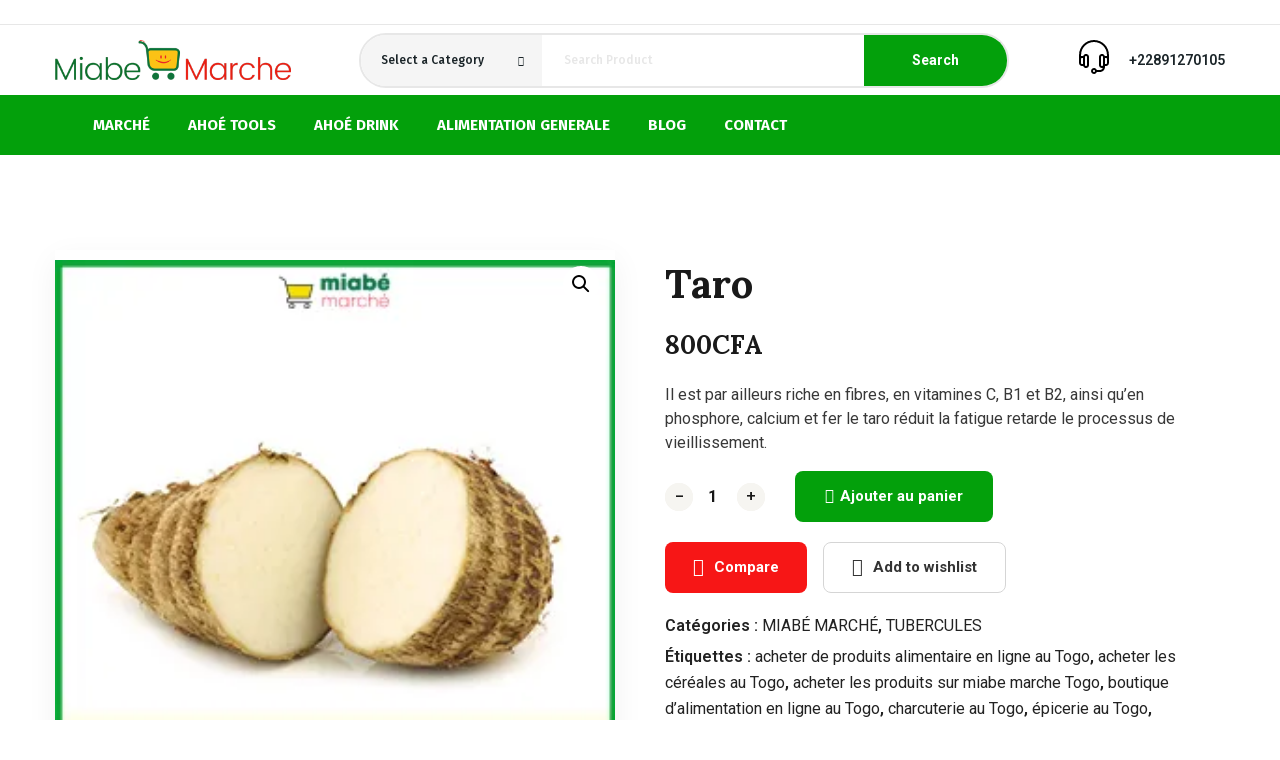

--- FILE ---
content_type: text/html; charset=UTF-8
request_url: https://miabemarche.tg/product/taro/
body_size: 35733
content:
<!doctype html>
<html lang="fr-FR">
<head>
    <meta charset="UTF-8">
    <meta name="viewport" content="width=device-width, initial-scale=1">
    <link rel="profile" href="//gmpg.org/xfn/11">
    <meta name='robots' content='index, follow, max-image-preview:large, max-snippet:-1, max-video-preview:-1' />
<script>window._wca = window._wca || [];</script>

	<!-- This site is optimized with the Yoast SEO plugin v26.7 - https://yoast.com/wordpress/plugins/seo/ -->
	<title>Taro - MIABE MARCHE</title>
	<link rel="canonical" href="https://miabemarche.tg/product/taro/" />
	<meta property="og:locale" content="fr_FR" />
	<meta property="og:type" content="article" />
	<meta property="og:title" content="Taro - MIABE MARCHE" />
	<meta property="og:description" content="Il est par ailleurs riche en fibres, en vitamines C, B1 et B2, ainsi qu&#039;en phosphore, calcium et fer le taro réduit la fatigue retarde le processus de vieillissement." />
	<meta property="og:url" content="https://miabemarche.tg/product/taro/" />
	<meta property="og:site_name" content="MIABE MARCHE" />
	<meta property="article:modified_time" content="2025-09-06T12:26:47+00:00" />
	<meta property="og:image" content="https://i0.wp.com/miabemarche.tg/wp-content/uploads/2022/10/ACHETER-TARROT-SUR-MIABE-MARCHE-TOGO.jpg?fit=300%2C300&ssl=1" />
	<meta property="og:image:width" content="300" />
	<meta property="og:image:height" content="300" />
	<meta property="og:image:type" content="image/jpeg" />
	<meta name="twitter:card" content="summary_large_image" />
	<script type="application/ld+json" class="yoast-schema-graph">{"@context":"https://schema.org","@graph":[{"@type":"WebPage","@id":"https://miabemarche.tg/product/taro/","url":"https://miabemarche.tg/product/taro/","name":"Taro - MIABE MARCHE","isPartOf":{"@id":"https://miabemarche.tg/#website"},"primaryImageOfPage":{"@id":"https://miabemarche.tg/product/taro/#primaryimage"},"image":{"@id":"https://miabemarche.tg/product/taro/#primaryimage"},"thumbnailUrl":"https://i0.wp.com/miabemarche.tg/wp-content/uploads/2022/10/ACHETER-TARROT-SUR-MIABE-MARCHE-TOGO.jpg?fit=300%2C300&ssl=1","datePublished":"2022-10-11T10:04:19+00:00","dateModified":"2025-09-06T12:26:47+00:00","breadcrumb":{"@id":"https://miabemarche.tg/product/taro/#breadcrumb"},"inLanguage":"fr-FR","potentialAction":[{"@type":"ReadAction","target":["https://miabemarche.tg/product/taro/"]}]},{"@type":"ImageObject","inLanguage":"fr-FR","@id":"https://miabemarche.tg/product/taro/#primaryimage","url":"https://i0.wp.com/miabemarche.tg/wp-content/uploads/2022/10/ACHETER-TARROT-SUR-MIABE-MARCHE-TOGO.jpg?fit=300%2C300&ssl=1","contentUrl":"https://i0.wp.com/miabemarche.tg/wp-content/uploads/2022/10/ACHETER-TARROT-SUR-MIABE-MARCHE-TOGO.jpg?fit=300%2C300&ssl=1","width":300,"height":300},{"@type":"BreadcrumbList","@id":"https://miabemarche.tg/product/taro/#breadcrumb","itemListElement":[{"@type":"ListItem","position":1,"name":"Accueil","item":"https://miabemarche.tg/"},{"@type":"ListItem","position":2,"name":"LE MARCHÉ","item":"https://miabemarche.tg/marche/"},{"@type":"ListItem","position":3,"name":"Taro"}]},{"@type":"WebSite","@id":"https://miabemarche.tg/#website","url":"https://miabemarche.tg/","name":"MIABE MARCHE","description":"Le marché qui vient vers vous !","publisher":{"@id":"https://miabemarche.tg/#organization"},"potentialAction":[{"@type":"SearchAction","target":{"@type":"EntryPoint","urlTemplate":"https://miabemarche.tg/?s={search_term_string}"},"query-input":{"@type":"PropertyValueSpecification","valueRequired":true,"valueName":"search_term_string"}}],"inLanguage":"fr-FR"},{"@type":"Organization","@id":"https://miabemarche.tg/#organization","name":"MIABE MARCHE","url":"https://miabemarche.tg/","logo":{"@type":"ImageObject","inLanguage":"fr-FR","@id":"https://miabemarche.tg/#/schema/logo/image/","url":"https://i0.wp.com/miabemarche.tg/wp-content/uploads/2023/07/cropped-LOGO-1.png?fit=401%2C68&ssl=1","contentUrl":"https://i0.wp.com/miabemarche.tg/wp-content/uploads/2023/07/cropped-LOGO-1.png?fit=401%2C68&ssl=1","width":401,"height":68,"caption":"MIABE MARCHE"},"image":{"@id":"https://miabemarche.tg/#/schema/logo/image/"}}]}</script>
	<!-- / Yoast SEO plugin. -->


<link rel='dns-prefetch' href='//stats.wp.com' />
<link rel='dns-prefetch' href='//fonts.googleapis.com' />
<link rel='dns-prefetch' href='//widgets.wp.com' />
<link rel='dns-prefetch' href='//jetpack.wordpress.com' />
<link rel='dns-prefetch' href='//s0.wp.com' />
<link rel='dns-prefetch' href='//public-api.wordpress.com' />
<link rel='dns-prefetch' href='//0.gravatar.com' />
<link rel='dns-prefetch' href='//1.gravatar.com' />
<link rel='dns-prefetch' href='//2.gravatar.com' />
<link rel='preconnect' href='//i0.wp.com' />
<link rel='preconnect' href='//c0.wp.com' />
<link rel="alternate" type="application/rss+xml" title="MIABE MARCHE &raquo; Flux" href="https://miabemarche.tg/feed/" />
<link rel="alternate" type="application/rss+xml" title="MIABE MARCHE &raquo; Flux des commentaires" href="https://miabemarche.tg/comments/feed/" />
<link rel="alternate" type="application/rss+xml" title="MIABE MARCHE &raquo; Taro Flux des commentaires" href="https://miabemarche.tg/product/taro/feed/" />
<link rel="alternate" title="oEmbed (JSON)" type="application/json+oembed" href="https://miabemarche.tg/wp-json/oembed/1.0/embed?url=https%3A%2F%2Fmiabemarche.tg%2Fproduct%2Ftaro%2F" />
<link rel="alternate" title="oEmbed (XML)" type="text/xml+oembed" href="https://miabemarche.tg/wp-json/oembed/1.0/embed?url=https%3A%2F%2Fmiabemarche.tg%2Fproduct%2Ftaro%2F&#038;format=xml" />
<style id='wp-img-auto-sizes-contain-inline-css' type='text/css'>
img:is([sizes=auto i],[sizes^="auto," i]){contain-intrinsic-size:3000px 1500px}
/*# sourceURL=wp-img-auto-sizes-contain-inline-css */
</style>

<link rel='stylesheet' id='jetpack_related-posts-css' href='https://c0.wp.com/p/jetpack/15.4/modules/related-posts/related-posts.css' type='text/css' media='all' />
<link rel='stylesheet' id='sbi_styles-css' href='https://miabemarche.tg/wp-content/plugins/instagram-feed/css/sbi-styles.min.css?ver=6.10.0' type='text/css' media='all' />
<style id='wp-emoji-styles-inline-css' type='text/css'>

	img.wp-smiley, img.emoji {
		display: inline !important;
		border: none !important;
		box-shadow: none !important;
		height: 1em !important;
		width: 1em !important;
		margin: 0 0.07em !important;
		vertical-align: -0.1em !important;
		background: none !important;
		padding: 0 !important;
	}
/*# sourceURL=wp-emoji-styles-inline-css */
</style>
<link rel='stylesheet' id='wp-block-library-css' href='https://c0.wp.com/c/6.9/wp-includes/css/dist/block-library/style.min.css' type='text/css' media='all' />
<style id='classic-theme-styles-inline-css' type='text/css'>
/*! This file is auto-generated */
.wp-block-button__link{color:#fff;background-color:#32373c;border-radius:9999px;box-shadow:none;text-decoration:none;padding:calc(.667em + 2px) calc(1.333em + 2px);font-size:1.125em}.wp-block-file__button{background:#32373c;color:#fff;text-decoration:none}
/*# sourceURL=/wp-includes/css/classic-themes.min.css */
</style>
<style id='global-styles-inline-css' type='text/css'>
:root{--wp--preset--aspect-ratio--square: 1;--wp--preset--aspect-ratio--4-3: 4/3;--wp--preset--aspect-ratio--3-4: 3/4;--wp--preset--aspect-ratio--3-2: 3/2;--wp--preset--aspect-ratio--2-3: 2/3;--wp--preset--aspect-ratio--16-9: 16/9;--wp--preset--aspect-ratio--9-16: 9/16;--wp--preset--color--black: #000000;--wp--preset--color--cyan-bluish-gray: #abb8c3;--wp--preset--color--white: #ffffff;--wp--preset--color--pale-pink: #f78da7;--wp--preset--color--vivid-red: #cf2e2e;--wp--preset--color--luminous-vivid-orange: #ff6900;--wp--preset--color--luminous-vivid-amber: #fcb900;--wp--preset--color--light-green-cyan: #7bdcb5;--wp--preset--color--vivid-green-cyan: #00d084;--wp--preset--color--pale-cyan-blue: #8ed1fc;--wp--preset--color--vivid-cyan-blue: #0693e3;--wp--preset--color--vivid-purple: #9b51e0;--wp--preset--gradient--vivid-cyan-blue-to-vivid-purple: linear-gradient(135deg,rgb(6,147,227) 0%,rgb(155,81,224) 100%);--wp--preset--gradient--light-green-cyan-to-vivid-green-cyan: linear-gradient(135deg,rgb(122,220,180) 0%,rgb(0,208,130) 100%);--wp--preset--gradient--luminous-vivid-amber-to-luminous-vivid-orange: linear-gradient(135deg,rgb(252,185,0) 0%,rgb(255,105,0) 100%);--wp--preset--gradient--luminous-vivid-orange-to-vivid-red: linear-gradient(135deg,rgb(255,105,0) 0%,rgb(207,46,46) 100%);--wp--preset--gradient--very-light-gray-to-cyan-bluish-gray: linear-gradient(135deg,rgb(238,238,238) 0%,rgb(169,184,195) 100%);--wp--preset--gradient--cool-to-warm-spectrum: linear-gradient(135deg,rgb(74,234,220) 0%,rgb(151,120,209) 20%,rgb(207,42,186) 40%,rgb(238,44,130) 60%,rgb(251,105,98) 80%,rgb(254,248,76) 100%);--wp--preset--gradient--blush-light-purple: linear-gradient(135deg,rgb(255,206,236) 0%,rgb(152,150,240) 100%);--wp--preset--gradient--blush-bordeaux: linear-gradient(135deg,rgb(254,205,165) 0%,rgb(254,45,45) 50%,rgb(107,0,62) 100%);--wp--preset--gradient--luminous-dusk: linear-gradient(135deg,rgb(255,203,112) 0%,rgb(199,81,192) 50%,rgb(65,88,208) 100%);--wp--preset--gradient--pale-ocean: linear-gradient(135deg,rgb(255,245,203) 0%,rgb(182,227,212) 50%,rgb(51,167,181) 100%);--wp--preset--gradient--electric-grass: linear-gradient(135deg,rgb(202,248,128) 0%,rgb(113,206,126) 100%);--wp--preset--gradient--midnight: linear-gradient(135deg,rgb(2,3,129) 0%,rgb(40,116,252) 100%);--wp--preset--font-size--small: 13px;--wp--preset--font-size--medium: 20px;--wp--preset--font-size--large: 36px;--wp--preset--font-size--x-large: 42px;--wp--preset--spacing--20: 0.44rem;--wp--preset--spacing--30: 0.67rem;--wp--preset--spacing--40: 1rem;--wp--preset--spacing--50: 1.5rem;--wp--preset--spacing--60: 2.25rem;--wp--preset--spacing--70: 3.38rem;--wp--preset--spacing--80: 5.06rem;--wp--preset--shadow--natural: 6px 6px 9px rgba(0, 0, 0, 0.2);--wp--preset--shadow--deep: 12px 12px 50px rgba(0, 0, 0, 0.4);--wp--preset--shadow--sharp: 6px 6px 0px rgba(0, 0, 0, 0.2);--wp--preset--shadow--outlined: 6px 6px 0px -3px rgb(255, 255, 255), 6px 6px rgb(0, 0, 0);--wp--preset--shadow--crisp: 6px 6px 0px rgb(0, 0, 0);}:where(.is-layout-flex){gap: 0.5em;}:where(.is-layout-grid){gap: 0.5em;}body .is-layout-flex{display: flex;}.is-layout-flex{flex-wrap: wrap;align-items: center;}.is-layout-flex > :is(*, div){margin: 0;}body .is-layout-grid{display: grid;}.is-layout-grid > :is(*, div){margin: 0;}:where(.wp-block-columns.is-layout-flex){gap: 2em;}:where(.wp-block-columns.is-layout-grid){gap: 2em;}:where(.wp-block-post-template.is-layout-flex){gap: 1.25em;}:where(.wp-block-post-template.is-layout-grid){gap: 1.25em;}.has-black-color{color: var(--wp--preset--color--black) !important;}.has-cyan-bluish-gray-color{color: var(--wp--preset--color--cyan-bluish-gray) !important;}.has-white-color{color: var(--wp--preset--color--white) !important;}.has-pale-pink-color{color: var(--wp--preset--color--pale-pink) !important;}.has-vivid-red-color{color: var(--wp--preset--color--vivid-red) !important;}.has-luminous-vivid-orange-color{color: var(--wp--preset--color--luminous-vivid-orange) !important;}.has-luminous-vivid-amber-color{color: var(--wp--preset--color--luminous-vivid-amber) !important;}.has-light-green-cyan-color{color: var(--wp--preset--color--light-green-cyan) !important;}.has-vivid-green-cyan-color{color: var(--wp--preset--color--vivid-green-cyan) !important;}.has-pale-cyan-blue-color{color: var(--wp--preset--color--pale-cyan-blue) !important;}.has-vivid-cyan-blue-color{color: var(--wp--preset--color--vivid-cyan-blue) !important;}.has-vivid-purple-color{color: var(--wp--preset--color--vivid-purple) !important;}.has-black-background-color{background-color: var(--wp--preset--color--black) !important;}.has-cyan-bluish-gray-background-color{background-color: var(--wp--preset--color--cyan-bluish-gray) !important;}.has-white-background-color{background-color: var(--wp--preset--color--white) !important;}.has-pale-pink-background-color{background-color: var(--wp--preset--color--pale-pink) !important;}.has-vivid-red-background-color{background-color: var(--wp--preset--color--vivid-red) !important;}.has-luminous-vivid-orange-background-color{background-color: var(--wp--preset--color--luminous-vivid-orange) !important;}.has-luminous-vivid-amber-background-color{background-color: var(--wp--preset--color--luminous-vivid-amber) !important;}.has-light-green-cyan-background-color{background-color: var(--wp--preset--color--light-green-cyan) !important;}.has-vivid-green-cyan-background-color{background-color: var(--wp--preset--color--vivid-green-cyan) !important;}.has-pale-cyan-blue-background-color{background-color: var(--wp--preset--color--pale-cyan-blue) !important;}.has-vivid-cyan-blue-background-color{background-color: var(--wp--preset--color--vivid-cyan-blue) !important;}.has-vivid-purple-background-color{background-color: var(--wp--preset--color--vivid-purple) !important;}.has-black-border-color{border-color: var(--wp--preset--color--black) !important;}.has-cyan-bluish-gray-border-color{border-color: var(--wp--preset--color--cyan-bluish-gray) !important;}.has-white-border-color{border-color: var(--wp--preset--color--white) !important;}.has-pale-pink-border-color{border-color: var(--wp--preset--color--pale-pink) !important;}.has-vivid-red-border-color{border-color: var(--wp--preset--color--vivid-red) !important;}.has-luminous-vivid-orange-border-color{border-color: var(--wp--preset--color--luminous-vivid-orange) !important;}.has-luminous-vivid-amber-border-color{border-color: var(--wp--preset--color--luminous-vivid-amber) !important;}.has-light-green-cyan-border-color{border-color: var(--wp--preset--color--light-green-cyan) !important;}.has-vivid-green-cyan-border-color{border-color: var(--wp--preset--color--vivid-green-cyan) !important;}.has-pale-cyan-blue-border-color{border-color: var(--wp--preset--color--pale-cyan-blue) !important;}.has-vivid-cyan-blue-border-color{border-color: var(--wp--preset--color--vivid-cyan-blue) !important;}.has-vivid-purple-border-color{border-color: var(--wp--preset--color--vivid-purple) !important;}.has-vivid-cyan-blue-to-vivid-purple-gradient-background{background: var(--wp--preset--gradient--vivid-cyan-blue-to-vivid-purple) !important;}.has-light-green-cyan-to-vivid-green-cyan-gradient-background{background: var(--wp--preset--gradient--light-green-cyan-to-vivid-green-cyan) !important;}.has-luminous-vivid-amber-to-luminous-vivid-orange-gradient-background{background: var(--wp--preset--gradient--luminous-vivid-amber-to-luminous-vivid-orange) !important;}.has-luminous-vivid-orange-to-vivid-red-gradient-background{background: var(--wp--preset--gradient--luminous-vivid-orange-to-vivid-red) !important;}.has-very-light-gray-to-cyan-bluish-gray-gradient-background{background: var(--wp--preset--gradient--very-light-gray-to-cyan-bluish-gray) !important;}.has-cool-to-warm-spectrum-gradient-background{background: var(--wp--preset--gradient--cool-to-warm-spectrum) !important;}.has-blush-light-purple-gradient-background{background: var(--wp--preset--gradient--blush-light-purple) !important;}.has-blush-bordeaux-gradient-background{background: var(--wp--preset--gradient--blush-bordeaux) !important;}.has-luminous-dusk-gradient-background{background: var(--wp--preset--gradient--luminous-dusk) !important;}.has-pale-ocean-gradient-background{background: var(--wp--preset--gradient--pale-ocean) !important;}.has-electric-grass-gradient-background{background: var(--wp--preset--gradient--electric-grass) !important;}.has-midnight-gradient-background{background: var(--wp--preset--gradient--midnight) !important;}.has-small-font-size{font-size: var(--wp--preset--font-size--small) !important;}.has-medium-font-size{font-size: var(--wp--preset--font-size--medium) !important;}.has-large-font-size{font-size: var(--wp--preset--font-size--large) !important;}.has-x-large-font-size{font-size: var(--wp--preset--font-size--x-large) !important;}
:where(.wp-block-post-template.is-layout-flex){gap: 1.25em;}:where(.wp-block-post-template.is-layout-grid){gap: 1.25em;}
:where(.wp-block-term-template.is-layout-flex){gap: 1.25em;}:where(.wp-block-term-template.is-layout-grid){gap: 1.25em;}
:where(.wp-block-columns.is-layout-flex){gap: 2em;}:where(.wp-block-columns.is-layout-grid){gap: 2em;}
:root :where(.wp-block-pullquote){font-size: 1.5em;line-height: 1.6;}
/*# sourceURL=global-styles-inline-css */
</style>
<link rel='stylesheet' id='ct-main-css-css' href='https://miabemarche.tg/wp-content/plugins/case-theme-core/assets/css/main.css?ver=1.0.0' type='text/css' media='all' />
<link rel='stylesheet' id='progressbar-lib-css-css' href='https://miabemarche.tg/wp-content/plugins/case-theme-core/assets/css/lib/progressbar.min.css?ver=0.7.1' type='text/css' media='all' />
<link rel='stylesheet' id='oc-css-css' href='https://miabemarche.tg/wp-content/plugins/case-theme-core/assets/css/lib/owl.carousel.min.css?ver=2.2.1' type='text/css' media='all' />
<link rel='stylesheet' id='ct-slick-css-css' href='https://miabemarche.tg/wp-content/plugins/case-theme-core/assets/css/lib/slick.css?ver=1.0.0' type='text/css' media='all' />
<link rel='stylesheet' id='ct-font-awesome-css' href='https://miabemarche.tg/wp-content/plugins/case-theme-core/assets/plugin/font-awesome/css/font-awesome.min.css?ver=4.7.0' type='text/css' media='all' />
<link rel='stylesheet' id='remodal-css' href='https://miabemarche.tg/wp-content/plugins/case-theme-user/acess/css/remodal.css?ver=6.9' type='text/css' media='all' />
<link rel='stylesheet' id='remodal-default-theme-css' href='https://miabemarche.tg/wp-content/plugins/case-theme-user/acess/css/remodal-default-theme.css?ver=6.9' type='text/css' media='all' />
<link rel='stylesheet' id='contact-form-7-css' href='https://miabemarche.tg/wp-content/plugins/contact-form-7/includes/css/styles.css?ver=6.1.4' type='text/css' media='all' />
<link rel='stylesheet' id='sr7css-css' href='//miabemarche.tg/wp-content/plugins/revslider/public/css/sr7.css?ver=6.7.40' type='text/css' media='all' />
<link rel='stylesheet' id='photoswipe-css' href='https://c0.wp.com/p/woocommerce/10.4.3/assets/css/photoswipe/photoswipe.min.css' type='text/css' media='all' />
<link rel='stylesheet' id='photoswipe-default-skin-css' href='https://c0.wp.com/p/woocommerce/10.4.3/assets/css/photoswipe/default-skin/default-skin.min.css' type='text/css' media='all' />
<link rel='stylesheet' id='woocommerce-layout-css' href='https://c0.wp.com/p/woocommerce/10.4.3/assets/css/woocommerce-layout.css' type='text/css' media='all' />
<style id='woocommerce-layout-inline-css' type='text/css'>

	.infinite-scroll .woocommerce-pagination {
		display: none;
	}
/*# sourceURL=woocommerce-layout-inline-css */
</style>
<link rel='stylesheet' id='woocommerce-smallscreen-css' href='https://c0.wp.com/p/woocommerce/10.4.3/assets/css/woocommerce-smallscreen.css' type='text/css' media='only screen and (max-width: 768px)' />
<link rel='stylesheet' id='woocommerce-general-css' href='https://c0.wp.com/p/woocommerce/10.4.3/assets/css/woocommerce.css' type='text/css' media='all' />
<style id='woocommerce-inline-inline-css' type='text/css'>
.woocommerce form .form-row .required { visibility: visible; }
/*# sourceURL=woocommerce-inline-inline-css */
</style>
<link rel='stylesheet' id='woo-variation-swatches-css' href='https://miabemarche.tg/wp-content/plugins/woo-variation-swatches/assets/css/frontend.min.css?ver=1767827604' type='text/css' media='all' />
<style id='woo-variation-swatches-inline-css' type='text/css'>
:root {
--wvs-tick:url("data:image/svg+xml;utf8,%3Csvg filter='drop-shadow(0px 0px 2px rgb(0 0 0 / .8))' xmlns='http://www.w3.org/2000/svg'  viewBox='0 0 30 30'%3E%3Cpath fill='none' stroke='%23ffffff' stroke-linecap='round' stroke-linejoin='round' stroke-width='4' d='M4 16L11 23 27 7'/%3E%3C/svg%3E");

--wvs-cross:url("data:image/svg+xml;utf8,%3Csvg filter='drop-shadow(0px 0px 5px rgb(255 255 255 / .6))' xmlns='http://www.w3.org/2000/svg' width='72px' height='72px' viewBox='0 0 24 24'%3E%3Cpath fill='none' stroke='%23ff0000' stroke-linecap='round' stroke-width='0.6' d='M5 5L19 19M19 5L5 19'/%3E%3C/svg%3E");
--wvs-single-product-item-width:30px;
--wvs-single-product-item-height:30px;
--wvs-single-product-item-font-size:16px}
/*# sourceURL=woo-variation-swatches-inline-css */
</style>
<link rel='stylesheet' id='hint-css' href='https://miabemarche.tg/wp-content/plugins/woo-smart-compare/assets/libs/hint/hint.min.css?ver=6.9' type='text/css' media='all' />
<link rel='stylesheet' id='perfect-scrollbar-css' href='https://miabemarche.tg/wp-content/plugins/woo-smart-compare/assets/libs/perfect-scrollbar/css/perfect-scrollbar.min.css?ver=6.9' type='text/css' media='all' />
<link rel='stylesheet' id='perfect-scrollbar-wpc-css' href='https://miabemarche.tg/wp-content/plugins/woo-smart-compare/assets/libs/perfect-scrollbar/css/custom-theme.css?ver=6.9' type='text/css' media='all' />
<link rel='stylesheet' id='woosc-frontend-css' href='https://miabemarche.tg/wp-content/plugins/woo-smart-compare/assets/css/frontend.css?ver=6.5.3' type='text/css' media='all' />
<link rel='stylesheet' id='slick-css' href='https://miabemarche.tg/wp-content/plugins/woo-smart-quick-view/assets/libs/slick/slick.css?ver=6.9' type='text/css' media='all' />
<link rel='stylesheet' id='magnific-popup-css' href='https://miabemarche.tg/wp-content/plugins/woo-smart-quick-view/assets/libs/magnific-popup/magnific-popup.css?ver=6.9' type='text/css' media='all' />
<link rel='stylesheet' id='woosq-feather-css' href='https://miabemarche.tg/wp-content/plugins/woo-smart-quick-view/assets/libs/feather/feather.css?ver=6.9' type='text/css' media='all' />
<link rel='stylesheet' id='woosq-frontend-css' href='https://miabemarche.tg/wp-content/plugins/woo-smart-quick-view/assets/css/frontend.css?ver=4.2.8' type='text/css' media='all' />
<link rel='stylesheet' id='woosw-icons-css' href='https://miabemarche.tg/wp-content/plugins/woo-smart-wishlist/assets/css/icons.css?ver=5.0.8' type='text/css' media='all' />
<link rel='stylesheet' id='woosw-frontend-css' href='https://miabemarche.tg/wp-content/plugins/woo-smart-wishlist/assets/css/frontend.css?ver=5.0.8' type='text/css' media='all' />
<style id='woosw-frontend-inline-css' type='text/css'>
.woosw-popup .woosw-popup-inner .woosw-popup-content .woosw-popup-content-bot .woosw-notice { background-color: #5fbd74; } .woosw-popup .woosw-popup-inner .woosw-popup-content .woosw-popup-content-bot .woosw-popup-content-bot-inner a:hover { color: #5fbd74; border-color: #5fbd74; } 
/*# sourceURL=woosw-frontend-inline-css */
</style>
<link rel='stylesheet' id='bootstrap-css' href='https://miabemarche.tg/wp-content/themes/organio/assets/css/bootstrap.min.css?ver=4.0.0' type='text/css' media='all' />
<link rel='stylesheet' id='caseicon-css' href='https://miabemarche.tg/wp-content/themes/organio/assets/css/caseicon.css?ver=1.6.0' type='text/css' media='all' />
<link rel='stylesheet' id='flaticon-css' href='https://miabemarche.tg/wp-content/themes/organio/assets/css/flaticon.css?ver=1.6.0' type='text/css' media='all' />
<link rel='stylesheet' id='animate-css' href='https://miabemarche.tg/wp-content/themes/organio/assets/css/animate.css?ver=1.0.0' type='text/css' media='all' />
<link rel='stylesheet' id='organio-theme-css' href='https://miabemarche.tg/wp-content/themes/organio/assets/css/theme.css?ver=1.6.0' type='text/css' media='all' />
<style id='organio-theme-inline-css' type='text/css'>
:root{--primary-color: #03a00b;--secondary-color: #191919;--third-color: #f71616;--dark-color: #191919;--primary-color-rgb: 3,160,11;--secondary-color-rgb: 25,25,25;--third-color-rgb: 247,22,22;--dark-color-rgb: 25,25,25;--link-color: #76a713;--link-color-hover: #ff0000;--link-color-active: #ff1616;--gradient-color-from: #ff0000;--gradient-color-to: #f2ea00;--gradient-color-from-rgb: 255,0,0;--gradient-color-to-rgb: 242,234,0;}
#ct-header-wrap .ct-header-branding a img { max-height: 40px !important; }#ct-header-wrap #ct-header.h-fixed .ct-header-branding a img { max-height: 10px !important; }        @media screen and (max-width: 1199px) {
		#ct-header-wrap .ct-header-branding a img { max-height: 10px !important; }        }
        		@media screen and (min-width: 1200px) {
				}
		/* Style de la barre de menu */
.navbar {
    background-color: #106910; /* Couleur de base */
}

/* Style des liens du menu */
.navbar-nav .nav-link {
    color: white; /* Couleur du texte */
    padding: 10px 15px;
    transition: color 0.3s, background-color 0.3s;
}

/* Style au survol */
.navbar-nav .nav-link:hover {
    color: #106910; /* Couleur du texte au survol */
    background-color: white; /* Fond blanc */
    border-radius: 5px;
}

/* Style de l&#039;élément actif */
.navbar-nav .nav-item.active .nav-link,
.navbar-nav .nav-link.active {
    color: #106910; /* Couleur du texte */
    background-color: #eedb0c; /* Couleur du menu actif */
    font-weight: bold;
    border-radius: 5px;
}
/*# sourceURL=organio-theme-inline-css */
</style>
<link rel='stylesheet' id='organio-style-css' href='https://miabemarche.tg/wp-content/themes/organio/style.css?ver=6.9' type='text/css' media='all' />
<link rel='stylesheet' id='organio-google-fonts-css' href='//fonts.googleapis.com/css?family=Poppins%3A400%2C500%2C600%2C700%7CLora%3A400%2C500%2C600%2C700%7CBarlow%3A300%2C400%2C400i%2C500%2C500i%2C600%2C600i%2C700%2C700i%7CArchitects+Daughter%3A400%7CFira+Sans%3A400%2C500%2C700%7CRoboto%3A400%2C500%2C600%2C700%7CLexend%3A400%2C500%2C600%2C700%7CPlayfair+Display%3A400%2C400i%2C700%2C700i%2C800%2C900%7CAbril+Fatface%3A400%2C400i%2C700%2C700i%2C800%2C900%7CPT+Sans%3A400%2C400i%2C700%2C700i%7CNunito%3A400%2C700&#038;subset=latin%2Clatin-ext&#038;ver=6.9' type='text/css' media='all' />
<link rel='stylesheet' id='callout-style-css' href='https://miabemarche.tg/wp-content/plugins/instagram-feed/admin/assets/css/callout.css' type='text/css' media='all' />
<script type="text/template" id="tmpl-variation-template">
	<div class="woocommerce-variation-description">{{{ data.variation.variation_description }}}</div>
	<div class="woocommerce-variation-price">{{{ data.variation.price_html }}}</div>
	<div class="woocommerce-variation-availability">{{{ data.variation.availability_html }}}</div>
</script>
<script type="text/template" id="tmpl-unavailable-variation-template">
	<p role="alert">Désolé, ce produit n&rsquo;est pas disponible. Veuillez choisir une combinaison différente.</p>
</script>
<script type="text/javascript" id="jetpack_related-posts-js-extra">
/* <![CDATA[ */
var related_posts_js_options = {"post_heading":"h4"};
//# sourceURL=jetpack_related-posts-js-extra
/* ]]> */
</script>
<script type="text/javascript" src="https://c0.wp.com/p/jetpack/15.4/_inc/build/related-posts/related-posts.min.js" id="jetpack_related-posts-js"></script>
<script type="text/javascript" src="https://c0.wp.com/c/6.9/wp-includes/js/jquery/jquery.min.js" id="jquery-core-js"></script>
<script type="text/javascript" src="https://c0.wp.com/c/6.9/wp-includes/js/jquery/jquery-migrate.min.js" id="jquery-migrate-js"></script>
<script type="text/javascript" src="https://miabemarche.tg/wp-content/plugins/case-theme-core/assets/js/lib/waypoints.min.js?ver=2.0.5" id="waypoints-js"></script>
<script type="text/javascript" data-jetpack-boost="ignore" src="//miabemarche.tg/wp-content/plugins/revslider/public/js/libs/tptools.js?ver=6.7.40" id="tp-tools-js" async="async" data-wp-strategy="async"></script>
<script type="text/javascript" data-jetpack-boost="ignore" src="//miabemarche.tg/wp-content/plugins/revslider/public/js/sr7.js?ver=6.7.40" id="sr7-js" async="async" data-wp-strategy="async"></script>
<script type="text/javascript" src="https://c0.wp.com/p/woocommerce/10.4.3/assets/js/jquery-blockui/jquery.blockUI.min.js" id="wc-jquery-blockui-js" data-wp-strategy="defer"></script>
<script type="text/javascript" src="https://c0.wp.com/p/woocommerce/10.4.3/assets/js/zoom/jquery.zoom.min.js" id="wc-zoom-js" defer="defer" data-wp-strategy="defer"></script>
<script type="text/javascript" src="https://c0.wp.com/p/woocommerce/10.4.3/assets/js/flexslider/jquery.flexslider.min.js" id="wc-flexslider-js" defer="defer" data-wp-strategy="defer"></script>
<script type="text/javascript" src="https://c0.wp.com/p/woocommerce/10.4.3/assets/js/photoswipe/photoswipe.min.js" id="wc-photoswipe-js" defer="defer" data-wp-strategy="defer"></script>
<script type="text/javascript" src="https://c0.wp.com/p/woocommerce/10.4.3/assets/js/photoswipe/photoswipe-ui-default.min.js" id="wc-photoswipe-ui-default-js" defer="defer" data-wp-strategy="defer"></script>
<script type="text/javascript" id="wc-single-product-js-extra">
/* <![CDATA[ */
var wc_single_product_params = {"i18n_required_rating_text":"Veuillez s\u00e9lectionner une note","i18n_rating_options":["1\u00a0\u00e9toile sur 5","2\u00a0\u00e9toiles sur 5","3\u00a0\u00e9toiles sur 5","4\u00a0\u00e9toiles sur 5","5\u00a0\u00e9toiles sur 5"],"i18n_product_gallery_trigger_text":"Voir la galerie d\u2019images en plein \u00e9cran","review_rating_required":"yes","flexslider":{"rtl":false,"animation":"slide","smoothHeight":true,"directionNav":false,"controlNav":"thumbnails","slideshow":false,"animationSpeed":500,"animationLoop":false,"allowOneSlide":false},"zoom_enabled":"1","zoom_options":[],"photoswipe_enabled":"1","photoswipe_options":{"shareEl":false,"closeOnScroll":false,"history":false,"hideAnimationDuration":0,"showAnimationDuration":0},"flexslider_enabled":"1"};
//# sourceURL=wc-single-product-js-extra
/* ]]> */
</script>
<script type="text/javascript" src="https://c0.wp.com/p/woocommerce/10.4.3/assets/js/frontend/single-product.min.js" id="wc-single-product-js" defer="defer" data-wp-strategy="defer"></script>
<script type="text/javascript" src="https://c0.wp.com/p/woocommerce/10.4.3/assets/js/js-cookie/js.cookie.min.js" id="wc-js-cookie-js" data-wp-strategy="defer"></script>
<script type="text/javascript" id="woocommerce-js-extra">
/* <![CDATA[ */
var woocommerce_params = {"ajax_url":"/wp-admin/admin-ajax.php","wc_ajax_url":"/?wc-ajax=%%endpoint%%","i18n_password_show":"Afficher le mot de passe","i18n_password_hide":"Masquer le mot de passe"};
//# sourceURL=woocommerce-js-extra
/* ]]> */
</script>
<script type="text/javascript" src="https://c0.wp.com/p/woocommerce/10.4.3/assets/js/frontend/woocommerce.min.js" id="woocommerce-js" defer="defer" data-wp-strategy="defer"></script>
<script type="text/javascript" src="https://c0.wp.com/c/6.9/wp-includes/js/underscore.min.js" id="underscore-js"></script>
<script type="text/javascript" id="wp-util-js-extra">
/* <![CDATA[ */
var _wpUtilSettings = {"ajax":{"url":"/wp-admin/admin-ajax.php"}};
//# sourceURL=wp-util-js-extra
/* ]]> */
</script>
<script type="text/javascript" src="https://c0.wp.com/c/6.9/wp-includes/js/wp-util.min.js" id="wp-util-js"></script>
<script type="text/javascript" src="https://miabemarche.tg/wp-content/themes/organio/elementor/js/ct-inline-css.js?ver=1.6.0" id="ct-inline-css-js-js"></script>
<script type="text/javascript" src="https://stats.wp.com/s-202604.js" id="woocommerce-analytics-js" defer="defer" data-wp-strategy="defer"></script>
<link rel="https://api.w.org/" href="https://miabemarche.tg/wp-json/" /><link rel="alternate" title="JSON" type="application/json" href="https://miabemarche.tg/wp-json/wp/v2/product/7492" /><link rel="EditURI" type="application/rsd+xml" title="RSD" href="https://miabemarche.tg/xmlrpc.php?rsd" />
<meta name="generator" content="WordPress 6.9" />
<meta name="generator" content="WooCommerce 10.4.3" />
<link rel='shortlink' href='https://miabemarche.tg/?p=7492' />
<meta name="generator" content="Redux 4.5.10" />	<style>img#wpstats{display:none}</style>
		<link rel="icon" type="image/png" href="https://miabemarche.tg/wp-content/uploads/2023/06/MARCHE.png"/>	<noscript><style>.woocommerce-product-gallery{ opacity: 1 !important; }</style></noscript>
	<meta name="generator" content="Elementor 3.34.2; features: additional_custom_breakpoints; settings: css_print_method-external, google_font-enabled, font_display-auto">
			<style>
				.e-con.e-parent:nth-of-type(n+4):not(.e-lazyloaded):not(.e-no-lazyload),
				.e-con.e-parent:nth-of-type(n+4):not(.e-lazyloaded):not(.e-no-lazyload) * {
					background-image: none !important;
				}
				@media screen and (max-height: 1024px) {
					.e-con.e-parent:nth-of-type(n+3):not(.e-lazyloaded):not(.e-no-lazyload),
					.e-con.e-parent:nth-of-type(n+3):not(.e-lazyloaded):not(.e-no-lazyload) * {
						background-image: none !important;
					}
				}
				@media screen and (max-height: 640px) {
					.e-con.e-parent:nth-of-type(n+2):not(.e-lazyloaded):not(.e-no-lazyload),
					.e-con.e-parent:nth-of-type(n+2):not(.e-lazyloaded):not(.e-no-lazyload) * {
						background-image: none !important;
					}
				}
			</style>
			<link rel="preconnect" href="https://fonts.googleapis.com">
<link rel="preconnect" href="https://fonts.gstatic.com/" crossorigin>
<meta name="generator" content="Powered by Slider Revolution 6.7.40 - responsive, Mobile-Friendly Slider Plugin for WordPress with comfortable drag and drop interface." />
<link rel="icon" href="https://i0.wp.com/miabemarche.tg/wp-content/uploads/2023/06/cropped-FAVICONE.png?fit=32%2C32&#038;ssl=1" sizes="32x32" />
<link rel="icon" href="https://i0.wp.com/miabemarche.tg/wp-content/uploads/2023/06/cropped-FAVICONE.png?fit=192%2C192&#038;ssl=1" sizes="192x192" />
<link rel="apple-touch-icon" href="https://i0.wp.com/miabemarche.tg/wp-content/uploads/2023/06/cropped-FAVICONE.png?fit=180%2C180&#038;ssl=1" />
<meta name="msapplication-TileImage" content="https://i0.wp.com/miabemarche.tg/wp-content/uploads/2023/06/cropped-FAVICONE.png?fit=270%2C270&#038;ssl=1" />
<script data-jetpack-boost="ignore">
	window._tpt			??= {};
	window.SR7			??= {};
	_tpt.R				??= {};
	_tpt.R.fonts		??= {};
	_tpt.R.fonts.customFonts??= {};
	SR7.devMode			=  false;
	SR7.F 				??= {};
	SR7.G				??= {};
	SR7.LIB				??= {};
	SR7.E				??= {};
	SR7.E.gAddons		??= {};
	SR7.E.php 			??= {};
	SR7.E.nonce			= '044605ab74';
	SR7.E.ajaxurl		= 'https://miabemarche.tg/wp-admin/admin-ajax.php';
	SR7.E.resturl		= 'https://miabemarche.tg/wp-json/';
	SR7.E.slug_path		= 'revslider/revslider.php';
	SR7.E.slug			= 'revslider';
	SR7.E.plugin_url	= 'https://miabemarche.tg/wp-content/plugins/revslider/';
	SR7.E.wp_plugin_url = 'https://miabemarche.tg/wp-content/plugins/';
	SR7.E.revision		= '6.7.40';
	SR7.E.fontBaseUrl	= '';
	SR7.G.breakPoints 	= [1240,1024,778,480];
	SR7.G.fSUVW 		= false;
	SR7.E.modules 		= ['module','page','slide','layer','draw','animate','srtools','canvas','defaults','carousel','navigation','media','modifiers','migration'];
	SR7.E.libs 			= ['WEBGL'];
	SR7.E.css 			= ['csslp','cssbtns','cssfilters','cssnav','cssmedia'];
	SR7.E.resources		= {};
	SR7.E.ytnc			= false;
	SR7.JSON			??= {};
/*! Slider Revolution 7.0 - Page Processor */
!function(){"use strict";window.SR7??={},window._tpt??={},SR7.version="Slider Revolution 6.7.16",_tpt.getMobileZoom=()=>_tpt.is_mobile?document.documentElement.clientWidth/window.innerWidth:1,_tpt.getWinDim=function(t){_tpt.screenHeightWithUrlBar??=window.innerHeight;let e=SR7.F?.modal?.visible&&SR7.M[SR7.F.module.getIdByAlias(SR7.F.modal.requested)];_tpt.scrollBar=window.innerWidth!==document.documentElement.clientWidth||e&&window.innerWidth!==e.c.module.clientWidth,_tpt.winW=_tpt.getMobileZoom()*window.innerWidth-(_tpt.scrollBar||"prepare"==t?_tpt.scrollBarW??_tpt.mesureScrollBar():0),_tpt.winH=_tpt.getMobileZoom()*window.innerHeight,_tpt.winWAll=document.documentElement.clientWidth},_tpt.getResponsiveLevel=function(t,e){return SR7.G.fSUVW?_tpt.closestGE(t,window.innerWidth):_tpt.closestGE(t,_tpt.winWAll)},_tpt.mesureScrollBar=function(){let t=document.createElement("div");return t.className="RSscrollbar-measure",t.style.width="100px",t.style.height="100px",t.style.overflow="scroll",t.style.position="absolute",t.style.top="-9999px",document.body.appendChild(t),_tpt.scrollBarW=t.offsetWidth-t.clientWidth,document.body.removeChild(t),_tpt.scrollBarW},_tpt.loadCSS=async function(t,e,s){return s?_tpt.R.fonts.required[e].status=1:(_tpt.R[e]??={},_tpt.R[e].status=1),new Promise(((i,n)=>{if(_tpt.isStylesheetLoaded(t))s?_tpt.R.fonts.required[e].status=2:_tpt.R[e].status=2,i();else{const o=document.createElement("link");o.rel="stylesheet";let l="text",r="css";o["type"]=l+"/"+r,o.href=t,o.onload=()=>{s?_tpt.R.fonts.required[e].status=2:_tpt.R[e].status=2,i()},o.onerror=()=>{s?_tpt.R.fonts.required[e].status=3:_tpt.R[e].status=3,n(new Error(`Failed to load CSS: ${t}`))},document.head.appendChild(o)}}))},_tpt.addContainer=function(t){const{tag:e="div",id:s,class:i,datas:n,textContent:o,iHTML:l}=t,r=document.createElement(e);if(s&&""!==s&&(r.id=s),i&&""!==i&&(r.className=i),n)for(const[t,e]of Object.entries(n))"style"==t?r.style.cssText=e:r.setAttribute(`data-${t}`,e);return o&&(r.textContent=o),l&&(r.innerHTML=l),r},_tpt.collector=function(){return{fragment:new DocumentFragment,add(t){var e=_tpt.addContainer(t);return this.fragment.appendChild(e),e},append(t){t.appendChild(this.fragment)}}},_tpt.isStylesheetLoaded=function(t){let e=t.split("?")[0];return Array.from(document.querySelectorAll('link[rel="stylesheet"], link[rel="preload"]')).some((t=>t.href.split("?")[0]===e))},_tpt.preloader={requests:new Map,preloaderTemplates:new Map,show:function(t,e){if(!e||!t)return;const{type:s,color:i}=e;if(s<0||"off"==s)return;const n=`preloader_${s}`;let o=this.preloaderTemplates.get(n);o||(o=this.build(s,i),this.preloaderTemplates.set(n,o)),this.requests.has(t)||this.requests.set(t,{count:0});const l=this.requests.get(t);clearTimeout(l.timer),l.count++,1===l.count&&(l.timer=setTimeout((()=>{l.preloaderClone=o.cloneNode(!0),l.anim&&l.anim.kill(),void 0!==_tpt.gsap?l.anim=_tpt.gsap.fromTo(l.preloaderClone,1,{opacity:0},{opacity:1}):l.preloaderClone.classList.add("sr7-fade-in"),t.appendChild(l.preloaderClone)}),150))},hide:function(t){if(!this.requests.has(t))return;const e=this.requests.get(t);e.count--,e.count<0&&(e.count=0),e.anim&&e.anim.kill(),0===e.count&&(clearTimeout(e.timer),e.preloaderClone&&(e.preloaderClone.classList.remove("sr7-fade-in"),e.anim=_tpt.gsap.to(e.preloaderClone,.3,{opacity:0,onComplete:function(){e.preloaderClone.remove()}})))},state:function(t){if(!this.requests.has(t))return!1;return this.requests.get(t).count>0},build:(t,e="#ffffff",s="")=>{if(t<0||"off"===t)return null;const i=parseInt(t);if(t="prlt"+i,isNaN(i))return null;if(_tpt.loadCSS(SR7.E.plugin_url+"public/css/preloaders/t"+i+".css","preloader_"+t),isNaN(i)||i<6){const n=`background-color:${e}`,o=1===i||2==i?n:"",l=3===i||4==i?n:"",r=_tpt.collector();["dot1","dot2","bounce1","bounce2","bounce3"].forEach((t=>r.add({tag:"div",class:t,datas:{style:l}})));const d=_tpt.addContainer({tag:"sr7-prl",class:`${t} ${s}`,datas:{style:o}});return r.append(d),d}{let n={};if(7===i){let t;e.startsWith("#")?(t=e.replace("#",""),t=`rgba(${parseInt(t.substring(0,2),16)}, ${parseInt(t.substring(2,4),16)}, ${parseInt(t.substring(4,6),16)}, `):e.startsWith("rgb")&&(t=e.slice(e.indexOf("(")+1,e.lastIndexOf(")")).split(",").map((t=>t.trim())),t=`rgba(${t[0]}, ${t[1]}, ${t[2]}, `),t&&(n.style=`border-top-color: ${t}0.65); border-bottom-color: ${t}0.15); border-left-color: ${t}0.65); border-right-color: ${t}0.15)`)}else 12===i&&(n.style=`background:${e}`);const o=[10,0,4,2,5,9,0,4,4,2][i-6],l=_tpt.collector(),r=l.add({tag:"div",class:"sr7-prl-inner",datas:n});Array.from({length:o}).forEach((()=>r.appendChild(l.add({tag:"span",datas:{style:`background:${e}`}}))));const d=_tpt.addContainer({tag:"sr7-prl",class:`${t} ${s}`});return l.append(d),d}}},SR7.preLoader={show:(t,e)=>{"off"!==(SR7.M[t]?.settings?.pLoader?.type??"off")&&_tpt.preloader.show(e||SR7.M[t].c.module,SR7.M[t]?.settings?.pLoader??{color:"#fff",type:10})},hide:(t,e)=>{"off"!==(SR7.M[t]?.settings?.pLoader?.type??"off")&&_tpt.preloader.hide(e||SR7.M[t].c.module)},state:(t,e)=>_tpt.preloader.state(e||SR7.M[t].c.module)},_tpt.prepareModuleHeight=function(t){window.SR7.M??={},window.SR7.M[t.id]??={},"ignore"==t.googleFont&&(SR7.E.ignoreGoogleFont=!0);let e=window.SR7.M[t.id];if(null==_tpt.scrollBarW&&_tpt.mesureScrollBar(),e.c??={},e.states??={},e.settings??={},e.settings.size??={},t.fixed&&(e.settings.fixed=!0),e.c.module=document.querySelector("sr7-module#"+t.id),e.c.adjuster=e.c.module.getElementsByTagName("sr7-adjuster")[0],e.c.content=e.c.module.getElementsByTagName("sr7-content")[0],"carousel"==t.type&&(e.c.carousel=e.c.content.getElementsByTagName("sr7-carousel")[0]),null==e.c.module||null==e.c.module)return;t.plType&&t.plColor&&(e.settings.pLoader={type:t.plType,color:t.plColor}),void 0===t.plType||"off"===t.plType||SR7.preLoader.state(t.id)&&SR7.preLoader.state(t.id,e.c.module)||SR7.preLoader.show(t.id,e.c.module),_tpt.winW||_tpt.getWinDim("prepare"),_tpt.getWinDim();let s=""+e.c.module.dataset?.modal;"modal"==s||"true"==s||"undefined"!==s&&"false"!==s||(e.settings.size.fullWidth=t.size.fullWidth,e.LEV??=_tpt.getResponsiveLevel(window.SR7.G.breakPoints,t.id),t.vpt=_tpt.fillArray(t.vpt,5),e.settings.vPort=t.vpt[e.LEV],void 0!==t.el&&"720"==t.el[4]&&t.gh[4]!==t.el[4]&&"960"==t.el[3]&&t.gh[3]!==t.el[3]&&"768"==t.el[2]&&t.gh[2]!==t.el[2]&&delete t.el,e.settings.size.height=null==t.el||null==t.el[e.LEV]||0==t.el[e.LEV]||"auto"==t.el[e.LEV]?_tpt.fillArray(t.gh,5,-1):_tpt.fillArray(t.el,5,-1),e.settings.size.width=_tpt.fillArray(t.gw,5,-1),e.settings.size.minHeight=_tpt.fillArray(t.mh??[0],5,-1),e.cacheSize={fullWidth:e.settings.size?.fullWidth,fullHeight:e.settings.size?.fullHeight},void 0!==t.off&&(t.off?.t&&(e.settings.size.m??={})&&(e.settings.size.m.t=t.off.t),t.off?.b&&(e.settings.size.m??={})&&(e.settings.size.m.b=t.off.b),t.off?.l&&(e.settings.size.p??={})&&(e.settings.size.p.l=t.off.l),t.off?.r&&(e.settings.size.p??={})&&(e.settings.size.p.r=t.off.r),e.offsetPrepared=!0),_tpt.updatePMHeight(t.id,t,!0))},_tpt.updatePMHeight=(t,e,s)=>{let i=SR7.M[t];var n=i.settings.size.fullWidth?_tpt.winW:i.c.module.parentNode.offsetWidth;n=0===n||isNaN(n)?_tpt.winW:n;let o=i.settings.size.width[i.LEV]||i.settings.size.width[i.LEV++]||i.settings.size.width[i.LEV--]||n,l=i.settings.size.height[i.LEV]||i.settings.size.height[i.LEV++]||i.settings.size.height[i.LEV--]||0,r=i.settings.size.minHeight[i.LEV]||i.settings.size.minHeight[i.LEV++]||i.settings.size.minHeight[i.LEV--]||0;if(l="auto"==l?0:l,l=parseInt(l),"carousel"!==e.type&&(n-=parseInt(e.onw??0)||0),i.MP=!i.settings.size.fullWidth&&n<o||_tpt.winW<o?Math.min(1,n/o):1,e.size.fullScreen||e.size.fullHeight){let t=parseInt(e.fho)||0,s=(""+e.fho).indexOf("%")>-1;e.newh=_tpt.winH-(s?_tpt.winH*t/100:t)}else e.newh=i.MP*Math.max(l,r);if(e.newh+=(parseInt(e.onh??0)||0)+(parseInt(e.carousel?.pt)||0)+(parseInt(e.carousel?.pb)||0),void 0!==e.slideduration&&(e.newh=Math.max(e.newh,parseInt(e.slideduration)/3)),e.shdw&&_tpt.buildShadow(e.id,e),i.c.adjuster.style.height=e.newh+"px",i.c.module.style.height=e.newh+"px",i.c.content.style.height=e.newh+"px",i.states.heightPrepared=!0,i.dims??={},i.dims.moduleRect=i.c.module.getBoundingClientRect(),i.c.content.style.left="-"+i.dims.moduleRect.left+"px",!i.settings.size.fullWidth)return s&&requestAnimationFrame((()=>{n!==i.c.module.parentNode.offsetWidth&&_tpt.updatePMHeight(e.id,e)})),void _tpt.bgStyle(e.id,e,window.innerWidth==_tpt.winW,!0);_tpt.bgStyle(e.id,e,window.innerWidth==_tpt.winW,!0),requestAnimationFrame((function(){s&&requestAnimationFrame((()=>{n!==i.c.module.parentNode.offsetWidth&&_tpt.updatePMHeight(e.id,e)}))})),i.earlyResizerFunction||(i.earlyResizerFunction=function(){requestAnimationFrame((function(){_tpt.getWinDim(),_tpt.moduleDefaults(e.id,e),_tpt.updateSlideBg(t,!0)}))},window.addEventListener("resize",i.earlyResizerFunction))},_tpt.buildShadow=function(t,e){let s=SR7.M[t];null==s.c.shadow&&(s.c.shadow=document.createElement("sr7-module-shadow"),s.c.shadow.classList.add("sr7-shdw-"+e.shdw),s.c.content.appendChild(s.c.shadow))},_tpt.bgStyle=async(t,e,s,i,n)=>{const o=SR7.M[t];if((e=e??o.settings).fixed&&!o.c.module.classList.contains("sr7-top-fixed")&&(o.c.module.classList.add("sr7-top-fixed"),o.c.module.style.position="fixed",o.c.module.style.width="100%",o.c.module.style.top="0px",o.c.module.style.left="0px",o.c.module.style.pointerEvents="none",o.c.module.style.zIndex=5e3,o.c.content.style.pointerEvents="none"),null==o.c.bgcanvas){let t=document.createElement("sr7-module-bg"),l=!1;if("string"==typeof e?.bg?.color&&e?.bg?.color.includes("{"))if(_tpt.gradient&&_tpt.gsap)e.bg.color=_tpt.gradient.convert(e.bg.color);else try{let t=JSON.parse(e.bg.color);(t?.orig||t?.string)&&(e.bg.color=JSON.parse(e.bg.color))}catch(t){return}let r="string"==typeof e?.bg?.color?e?.bg?.color||"transparent":e?.bg?.color?.string??e?.bg?.color?.orig??e?.bg?.color?.color??"transparent";if(t.style["background"+(String(r).includes("grad")?"":"Color")]=r,("transparent"!==r||n)&&(l=!0),o.offsetPrepared&&(t.style.visibility="hidden"),e?.bg?.image?.src&&(t.style.backgroundImage=`url(${e?.bg?.image.src})`,t.style.backgroundSize=""==(e.bg.image?.size??"")?"cover":e.bg.image.size,t.style.backgroundPosition=e.bg.image.position,t.style.backgroundRepeat=""==e.bg.image.repeat||null==e.bg.image.repeat?"no-repeat":e.bg.image.repeat,l=!0),!l)return;o.c.bgcanvas=t,e.size.fullWidth?t.style.width=_tpt.winW-(s&&_tpt.winH<document.body.offsetHeight?_tpt.scrollBarW:0)+"px":i&&(t.style.width=o.c.module.offsetWidth+"px"),e.sbt?.use?o.c.content.appendChild(o.c.bgcanvas):o.c.module.appendChild(o.c.bgcanvas)}o.c.bgcanvas.style.height=void 0!==e.newh?e.newh+"px":("carousel"==e.type?o.dims.module.h:o.dims.content.h)+"px",o.c.bgcanvas.style.left=!s&&e.sbt?.use||o.c.bgcanvas.closest("SR7-CONTENT")?"0px":"-"+(o?.dims?.moduleRect?.left??0)+"px"},_tpt.updateSlideBg=function(t,e){const s=SR7.M[t];let i=s.settings;s?.c?.bgcanvas&&(i.size.fullWidth?s.c.bgcanvas.style.width=_tpt.winW-(e&&_tpt.winH<document.body.offsetHeight?_tpt.scrollBarW:0)+"px":preparing&&(s.c.bgcanvas.style.width=s.c.module.offsetWidth+"px"))},_tpt.moduleDefaults=(t,e)=>{let s=SR7.M[t];null!=s&&null!=s.c&&null!=s.c.module&&(s.dims??={},s.dims.moduleRect=s.c.module.getBoundingClientRect(),s.c.content.style.left="-"+s.dims.moduleRect.left+"px",s.c.content.style.width=_tpt.winW-_tpt.scrollBarW+"px","carousel"==e.type&&(s.c.module.style.overflow="visible"),_tpt.bgStyle(t,e,window.innerWidth==_tpt.winW))},_tpt.getOffset=t=>{var e=t.getBoundingClientRect(),s=window.pageXOffset||document.documentElement.scrollLeft,i=window.pageYOffset||document.documentElement.scrollTop;return{top:e.top+i,left:e.left+s}},_tpt.fillArray=function(t,e){let s,i;t=Array.isArray(t)?t:[t];let n=Array(e),o=t.length;for(i=0;i<t.length;i++)n[i+(e-o)]=t[i],null==s&&"#"!==t[i]&&(s=t[i]);for(let t=0;t<e;t++)void 0!==n[t]&&"#"!=n[t]||(n[t]=s),s=n[t];return n},_tpt.closestGE=function(t,e){let s=Number.MAX_VALUE,i=-1;for(let n=0;n<t.length;n++)t[n]-1>=e&&t[n]-1-e<s&&(s=t[n]-1-e,i=n);return++i}}();</script>
<style id="ct_theme_options-dynamic-css" title="dynamic-css" class="redux-options-output">a{color:#76a713;}a:hover{color:#ff0000;}a:active{color:#ff1616;}</style></head>

<body class="wp-singular product-template-default single single-product postid-7492 wp-custom-logo wp-theme-organio theme-organio woocommerce woocommerce-page woocommerce-no-js woo-variation-swatches wvs-behavior-blur wvs-theme-organio wvs-show-label wvs-tooltip group-blog redux-page  site-h2 heading-default-font  site-404-default elementor-default elementor-kit-12">
        <div id="page" class="site">
        <header id="ct-masthead">
    <div id="ct-header-wrap" class="ct-header-layout2 fixed-height " data-offset-sticky="100">
                    <div id="ct-header-top" class="ct-header-top2">
                <div class="container">
                    <div class="row">
                                                <div class="ct-topbar-right">
                                                                                </div>
                    </div>
                </div>
            </div>
                 <div id="ct-header-middle">
            <div class="container">
                <div class="row">
                    <div class="ct-header-branding">
                        <div class="ct-header-branding-inner">
                            <a class="logo-dark" href="https://miabemarche.tg/" title="MIABE MARCHE" rel="home"><img src="https://miabemarche.tg/wp-content/uploads/2023/07/cropped-LOGO-1.png" alt="MIABE MARCHE"/></a><a class="logo-light" href="https://miabemarche.tg/" title="MIABE MARCHE" rel="home"><img src="https://miabemarche.tg/wp-content/uploads/2023/07/cropped-LOGO-1.png" alt="MIABE MARCHE"/></a><a class="logo-mobile" href="https://miabemarche.tg/" title="MIABE MARCHE" rel="home"><img src="https://miabemarche.tg/wp-content/uploads/2023/07/cropped-LOGO-1.png" alt="MIABE MARCHE"/></a>                        </div>
                    </div>
                            <div class="ct-header-product-search">
            <form action="https://miabemarche.tg/" class="product-searchform" method="get">
                <div class="product-search-category">
                    <select name="product_cat">
                        <option value="">Select a Category</option>
                        <option value=non-classe>Non classé</option><option value=ahoe-drink>AHOÉ DRINK</option><option value=ahoe-tools>AHOÉ TOOLS</option><option value=alcoolise>ALCOOLISE</option><option value=amuse-bouche>AMUSE BOUCHES</option><option value=boulangerie>BOULANGERIE</option><option value=cereales>CEREALES</option><option value=cereales-tout-bio>CEREALES BIO</option><option value=charcuterie>CHARCUTERIE</option><option value=cuisine>CUISINE</option><option value=ebivoor>ÉBIVOOR</option><option value=epicerie>EPICERIE</option><option value=farine>FARINE</option><option value=feuilles>FEUILLES</option><option value=frais>FRAIS</option><option value=fruits>FRUITS</option><option value=fumes>FUMES</option><option value=herbes-aromatiques>HERBES AROMATIQUES</option><option value=herbes-medecinales>HERBES MEDECINALES</option><option value=huile>HUILE</option><option value=jus>JUS</option><option value=legumes>LEGUMES</option><option value=legumes-bio>LEGUMES BIO</option><option value=maison>MAISON</option><option value=miabe-dessi>MIABE DESSI</option><option value=miabe-marche>MIABÉ MARCHÉ</option><option value=miabe-viennoiserie>MIABE VIENNOISERIE</option><option value=moulus>MOULUS</option><option value=packages>PACKAGES</option><option value=pate>PATE</option><option value=plante-dinfusion>PLANTE D'INFUSION</option><option value=poissons>POISSONS</option><option value=pre-commande>PRÉ-COMMANDE</option><option value=produits-sec>PRODUITS SEC</option><option value=produits-transformes>PRODUITS TRANSFORMES</option><option value=promotion>PROMOTIONS</option><option value=racines>RACINES</option><option value=sauces>SAUCES</option><option value=sec>SEC</option><option value=seches>SECHES</option><option value=sucres>SUCRES</option><option value=tout-bio>TOUT BIO</option><option value=tubercules>TUBERCULES</option><option value=tubercules-bio>TUBERCULES BIO</option><option value=viande-blanche>VIANDE BLANCHE</option><option value=viande-rouge>VIANDE ROUGE</option><option value=viandes>VIANDES</option><option value=viandes-tout-bio>VIANDES BIO</option>                    </select>
                </div>
                <div class="product-search-meta">
                    <input type="text" name="s" value="" placeholder="Search Product">
                    <button type="submit" class="btn btn-animate">Search</button>
                    <input type="hidden" name="post_type" value="product"/>
                </div>
            </form>
        </div>
                                                <div class="ct-header-phone">
                            <div class="ct-header-phone-icon">
                                <svg version="1.1" xmlns="http://www.w3.org/2000/svg" xmlns:xlink="http://www.w3.org/1999/xlink" x="0px" y="0px" viewBox="0 0 512 512" style="enable-background:new 0 0 512 512;" xml:space="preserve">
                                    <g>
                                        <path d="M256,0C131.935,0,31,100.935,31,225c0,13.749,0,120.108,0,122c0,24.813,20.187,45,45,45h17.58
                                            c6.192,17.458,22.865,30,42.42,30c24.813,0,45-20.187,45-45V255c0-24.813-20.187-45-45-45c-19.555,0-36.228,12.542-42.42,30H76
                                            c-5.259,0-10.305,0.915-15,2.58V225c0-107.523,87.477-195,195-195s195,87.477,195,195v17.58c-4.695-1.665-9.741-2.58-15-2.58
                                            h-17.58c-6.192-17.458-22.865-30-42.42-30c-24.813,0-45,20.187-45,45v122c0,24.813,20.187,45,45,45
                                            c4.541,0,8.925-0.682,13.061-1.939C383.45,438.523,366.272,452,346,452h-47.58c-6.192-17.458-22.865-30-42.42-30
                                            c-24.813,0-45,20.187-45,45s20.187,45,45,45c19.555,0,36.228-12.542,42.42-30H346c41.355,0,75-33.645,75-75v-15h15
                                            c24.813,0,45-20.187,45-45c0-1.864,0-108.262,0-122C481,100.935,380.065,0,256,0z M121,255c0-8.271,6.729-15,15-15s15,6.729,15,15
                                            v122c0,8.271-6.729,15-15,15s-15-6.729-15-15V255z M76,270h15v92H76c-8.271,0-15-6.729-15-15v-62C61,276.729,67.729,270,76,270z
                                             M256,482c-8.271,0-15-6.729-15-15s6.729-15,15-15s15,6.729,15,15S264.271,482,256,482z M391,377c0,8.271-6.729,15-15,15
                                            s-15-6.729-15-15V255c0-8.271,6.729-15,15-15s15,6.729,15,15V377z M451,347c0,8.271-6.729,15-15,15h-15v-92h15
                                            c8.271,0,15,6.729,15,15V347z"/>
                                    </g>
                                </svg>
                            </div>
                            <div class="ct-header-phone-meta">
                                <label></label>
                                <a href="tel:#">+22891270105</a>
                            </div>
                        </div>
                                    </div>
            </div>
        </div>
        <div id="ct-header" class="ct-header-main">
            <div class="container">
                <div class="row">
                    <div class="ct-header-branding">
                        <div class="ct-header-branding-inner">
                            <a class="logo-dark" href="https://miabemarche.tg/" title="MIABE MARCHE" rel="home"><img src="https://miabemarche.tg/wp-content/uploads/2023/07/cropped-LOGO-1.png" alt="MIABE MARCHE"/></a><a class="logo-light" href="https://miabemarche.tg/" title="MIABE MARCHE" rel="home"><img src="https://miabemarche.tg/wp-content/uploads/2023/07/cropped-LOGO-1.png" alt="MIABE MARCHE"/></a><a class="logo-mobile" href="https://miabemarche.tg/" title="MIABE MARCHE" rel="home"><img src="https://miabemarche.tg/wp-content/uploads/2023/07/cropped-LOGO-1.png" alt="MIABE MARCHE"/></a>                        </div>
                    </div>
                    <div class="ct-header-navigation">
                        <div class="ct-menu-shop">
                                                    </div>
                        <nav class="ct-main-navigation">
                            <div class="ct-main-navigation-inner">
                                                                    <div class="ct-logo-mobile">
                                        <a href="" title="" rel="home"><img src="https://miabemarche.tg/wp-content/uploads/2023/07/cropped-LOGO-1.png" alt=""/></a>
                                    </div>
                                                                                                <ul id="ct-main-menu" class="ct-main-menu children-arrow clearfix"><li id="menu-item-6680" class="menu-item menu-item-type-post_type menu-item-object-page current_page_parent menu-item-6680"><a href="https://miabemarche.tg/marche/"><span>MARCHÉ</span><span class="menu-line"></span><span class="menu-icon-plus"></span></a></li>
<li id="menu-item-6686" class="menu-item menu-item-type-custom menu-item-object-custom menu-item-6686"><a href="https://miabemarche.tg/index.php/product-category/ahoe-tools/"><span>AHOÉ TOOLS</span><span class="menu-line"></span><span class="menu-icon-plus"></span></a></li>
<li id="menu-item-6687" class="menu-item menu-item-type-custom menu-item-object-custom menu-item-6687"><a href="https://miabemarche.tg/index.php/product-category/ahoe-drink/"><span>AHOÉ DRINK</span><span class="menu-line"></span><span class="menu-icon-plus"></span></a></li>
<li id="menu-item-11121" class="menu-item menu-item-type-post_type menu-item-object-page menu-item-11121"><a href="https://miabemarche.tg/alimentation-generale/"><span>ALIMENTATION GENERALE</span><span class="menu-line"></span><span class="menu-icon-plus"></span></a></li>
<li id="menu-item-6677" class="menu-item menu-item-type-post_type menu-item-object-page menu-item-6677"><a href="https://miabemarche.tg/blog/"><span>BLOG</span><span class="menu-line"></span><span class="menu-icon-plus"></span></a></li>
<li id="menu-item-6679" class="menu-item menu-item-type-post_type menu-item-object-page menu-item-6679"><a href="https://miabemarche.tg/contact/"><span>CONTACT</span><span class="menu-line"></span><span class="menu-icon-plus"></span></a></li>
</ul>                            </div>
                        </nav>
                                            </div>
                    <div class="ct-menu-overlay"></div>
                </div>
            </div>
            <div id="ct-menu-mobile">
                                <div class="ct-mobile-meta-item btn-nav-mobile open-menu">
                    <span></span>
                </div>
            </div>
        </div>

    </div>
</header>        <div id="content" class="site-content">
        	<div class="content-inner">
    <div class="container content-container">
        <div class="row content-row">
            <div id="primary"  class="content-area content-full-width col-12">
                <main id="main" class="site-main" role="main">
                        <div class="woocommerce-notices-wrapper"></div><div id="product-7492" class="product type-product post-7492 status-publish first instock product_cat-miabe-marche product_cat-tubercules product_tag-acheter-de-produits-alimentaire-en-ligne-au-togo product_tag-acheter-les-cereales-au-togo product_tag-acheter-les-produits-sur-miabe-marche-togo product_tag-boutique-dalimentation-en-ligne-au-togo product_tag-charcuterie-au-togo product_tag-epicerie-au-togo product_tag-fournisseur-de-produits-alimentaires-au-togo product_tag-le-marche-express-au-togo product_tag-le-marche-local-togolais product_tag-ou-acheter-de-bonnes-viandes product_tag-ou-payer-des-legumes product_tag-ou-payer-du-jus-au-togo product_tag-paye-taro-au-togo product_tag-payer-de-loeuf-au-togo product_tag-payer-les-boissons-local-au-togo product_tag-payer-les-tubercules-au-togo product_tag-vente-de-produits-bio-et-locaux-au-togo has-post-thumbnail shipping-taxable purchasable product-type-simple">

		<div class="woocommerce-summary-wrap row">	<div class="woocommerce-gallery col-xl-6 col-lg-6 col-md-6"><div class="woocommerce-product-gallery woocommerce-product-gallery--with-images woocommerce-product-gallery--columns-4 images" data-columns="4" style="opacity: 0; transition: opacity .25s ease-in-out;">
	<div class="woocommerce-product-gallery__wrapper">
		<div data-thumb="https://i0.wp.com/miabemarche.tg/wp-content/uploads/2022/10/ACHETER-TARROT-SUR-MIABE-MARCHE-TOGO.jpg?resize=250%2C285&#038;ssl=1" data-thumb-alt="Taro" data-thumb-srcset=""  data-thumb-sizes="(max-width: 250px) 100vw, 250px" class="woocommerce-product-gallery__image"><a href="https://i0.wp.com/miabemarche.tg/wp-content/uploads/2022/10/ACHETER-TARROT-SUR-MIABE-MARCHE-TOGO.jpg?fit=300%2C300&#038;ssl=1"><img fetchpriority="high" width="300" height="300" src="https://i0.wp.com/miabemarche.tg/wp-content/uploads/2022/10/ACHETER-TARROT-SUR-MIABE-MARCHE-TOGO.jpg?fit=300%2C300&amp;ssl=1" class="wp-post-image" alt="Taro" data-caption="" data-src="https://i0.wp.com/miabemarche.tg/wp-content/uploads/2022/10/ACHETER-TARROT-SUR-MIABE-MARCHE-TOGO.jpg?fit=300%2C300&#038;ssl=1" data-large_image="https://i0.wp.com/miabemarche.tg/wp-content/uploads/2022/10/ACHETER-TARROT-SUR-MIABE-MARCHE-TOGO.jpg?fit=300%2C300&#038;ssl=1" data-large_image_width="300" data-large_image_height="300" decoding="async" srcset="https://i0.wp.com/miabemarche.tg/wp-content/uploads/2022/10/ACHETER-TARROT-SUR-MIABE-MARCHE-TOGO.jpg?w=300&amp;ssl=1 300w, https://i0.wp.com/miabemarche.tg/wp-content/uploads/2022/10/ACHETER-TARROT-SUR-MIABE-MARCHE-TOGO.jpg?resize=150%2C150&amp;ssl=1 150w, https://i0.wp.com/miabemarche.tg/wp-content/uploads/2022/10/ACHETER-TARROT-SUR-MIABE-MARCHE-TOGO.jpg?resize=255%2C255&amp;ssl=1 255w" sizes="(max-width: 300px) 100vw, 300px" /></a></div>	</div>
</div>
	</div><div class="col-xl-6 col-lg-6 col-md-6">
	<div class="summary entry-summary">
				<div class="woocommerce-sg-product-title">
			<h1 class="product_title entry-title">Taro</h1>		</div>
	<div class="woocommerce-sg-product-rating">
			</div>
	<div class="woocommerce-sg-product-price">
		<p class="price"><span class="woocommerce-Price-amount amount"><bdi>800<span class="woocommerce-Price-currencySymbol">CFA</span></bdi></span></p>
	</div>
	<div class="woocommerce-sg-product-excerpt">
		<div class="woocommerce-product-details__short-description">
	<p>Il est par ailleurs riche en fibres, en vitamines C, B1 et B2, ainsi qu&#8217;en phosphore, calcium et fer le taro réduit la fatigue retarde le processus de vieillissement.</p>
</div>
	</div>

	
	<form class="cart" action="https://miabemarche.tg/product/taro/" method="post" enctype='multipart/form-data'>
		
		<div class="quantity">
		<label class="screen-reader-text" for="quantity_69720dbb1cae8">quantité de Taro</label>
	<input
		type="number"
				id="quantity_69720dbb1cae8"
		class="input-text qty text"
		name="quantity"
		value="1"
		aria-label="Quantité de produits"
				min="1"
							step="1"
			placeholder=""
			inputmode="numeric"
			autocomplete="off"
			/>
	</div>

		<button type="submit" name="add-to-cart" value="7492" class="single_add_to_cart_button button alt">Ajouter au panier</button>

			</form>

	
	<div class="woocommerce-sg-product-button">
					<div class="woocommerce-compare">
		    	<button class="woosc-btn woosc-btn-7492 " data-text="Compare" data-text_added="Compare" data-id="7492" data-product_id="7492" data-product_name="Taro" data-product_image="https://i0.wp.com/miabemarche.tg/wp-content/uploads/2022/10/ACHETER-TARROT-SUR-MIABE-MARCHE-TOGO.jpg?resize=150%2C150&#038;ssl=1">Compare</button>			</div>
							<div class="woocommerce-wishlist">
		    	<button class="woosw-btn woosw-btn-7492" data-id="7492" data-product_name="Taro" data-product_image="https://i0.wp.com/miabemarche.tg/wp-content/uploads/2022/10/ACHETER-TARROT-SUR-MIABE-MARCHE-TOGO.jpg?resize=150%2C150&amp;ssl=1" aria-label="Add to wishlist">Add to wishlist</button>			</div>
			</div>
<button class="woosc-btn woosc-btn-7492 " data-text="Compare" data-text_added="Compare" data-id="7492" data-product_id="7492" data-product_name="Taro" data-product_image="https://i0.wp.com/miabemarche.tg/wp-content/uploads/2022/10/ACHETER-TARROT-SUR-MIABE-MARCHE-TOGO.jpg?resize=150%2C150&#038;ssl=1">Compare</button><button class="woosw-btn woosw-btn-7492" data-id="7492" data-product_name="Taro" data-product_image="https://i0.wp.com/miabemarche.tg/wp-content/uploads/2022/10/ACHETER-TARROT-SUR-MIABE-MARCHE-TOGO.jpg?resize=150%2C150&amp;ssl=1" aria-label="Add to wishlist">Add to wishlist</button><div class="product_meta">

	
	
	<span class="posted_in">Catégories : <a href="https://miabemarche.tg/product-category/miabe-marche/" rel="tag">MIABÉ MARCHÉ</a>, <a href="https://miabemarche.tg/product-category/tubercules/" rel="tag">TUBERCULES</a></span>
	<span class="tagged_as">Étiquettes : <a href="https://miabemarche.tg/product-tag/acheter-de-produits-alimentaire-en-ligne-au-togo/" rel="tag">acheter de produits alimentaire en ligne au Togo</a>, <a href="https://miabemarche.tg/product-tag/acheter-les-cereales-au-togo/" rel="tag">acheter les céréales au Togo</a>, <a href="https://miabemarche.tg/product-tag/acheter-les-produits-sur-miabe-marche-togo/" rel="tag">acheter les produits sur miabe marche Togo</a>, <a href="https://miabemarche.tg/product-tag/boutique-dalimentation-en-ligne-au-togo/" rel="tag">boutique d’alimentation en ligne au Togo</a>, <a href="https://miabemarche.tg/product-tag/charcuterie-au-togo/" rel="tag">charcuterie au Togo</a>, <a href="https://miabemarche.tg/product-tag/epicerie-au-togo/" rel="tag">épicerie au Togo</a>, <a href="https://miabemarche.tg/product-tag/fournisseur-de-produits-alimentaires-au-togo/" rel="tag">fournisseur de produits alimentaires au Togo</a>, <a href="https://miabemarche.tg/product-tag/le-marche-express-au-togo/" rel="tag">le marché express au Togo</a>, <a href="https://miabemarche.tg/product-tag/le-marche-local-togolais/" rel="tag">le marché local Togolais</a>, <a href="https://miabemarche.tg/product-tag/ou-acheter-de-bonnes-viandes/" rel="tag">où acheter de bonnes viandes</a>, <a href="https://miabemarche.tg/product-tag/ou-payer-des-legumes/" rel="tag">où payer des légumes</a>, <a href="https://miabemarche.tg/product-tag/ou-payer-du-jus-au-togo/" rel="tag">où payer du jus au Togo</a>, <a href="https://miabemarche.tg/product-tag/paye-taro-au-togo/" rel="tag">payé Taro au Togo</a>, <a href="https://miabemarche.tg/product-tag/payer-de-loeuf-au-togo/" rel="tag">payer de l’œuf au Togo</a>, <a href="https://miabemarche.tg/product-tag/payer-les-boissons-local-au-togo/" rel="tag">payer les boissons local au Togo</a>, <a href="https://miabemarche.tg/product-tag/payer-les-tubercules-au-togo/" rel="tag">payer les tubercules au Togo</a>, <a href="https://miabemarche.tg/product-tag/vente-de-produits-bio-et-locaux-au-togo/" rel="tag">vente de produits bio et locaux au Togo</a></span>
	
</div>
		<div class="woocommerce-social-share">
			<label>Share:</label>
			<a class="fb-social" title="Facebook" target="_blank" href="http://www.facebook.com/sharer/sharer.php?u=https://miabemarche.tg/product/taro/"><i class="caseicon-facebook"></i></a>
	        <a class="tw-social" title="Twitter" target="_blank" href="https://twitter.com/intent/tweet?url=https://miabemarche.tg/product/taro/&text=Taro%20"><i class="caseicon-twitter"></i></a>
	        <a class="pin-social" title="Pinterest" target="_blank" href="http://pinterest.com/pin/create/button/?url=https://miabemarche.tg/product/taro/&description=Taro%20"><i class="caseicon-pinterest"></i></a>
	        <a class="lin-social" title="LinkedIn" target="_blank" href="http://www.linkedin.com/shareArticle?mini=true&url=https://miabemarche.tg/product/taro/&title=Taro%20"><i class="caseicon-linkedin"></i></a>
    </div>
	</div>

		</div></div>
	<div class="woocommerce-tabs wc-tabs-wrapper">
		<ul class="tabs wc-tabs" role="tablist">
							<li role="presentation" class="description_tab" id="tab-title-description">
					<a href="#tab-description" role="tab" aria-controls="tab-description">
						Description					</a>
				</li>
							<li role="presentation" class="reviews_tab" id="tab-title-reviews">
					<a href="#tab-reviews" role="tab" aria-controls="tab-reviews">
						Avis (0)					</a>
				</li>
					</ul>
					<div class="woocommerce-Tabs-panel woocommerce-Tabs-panel--description panel entry-content wc-tab" id="tab-description" role="tabpanel" aria-labelledby="tab-title-description">
				
	<h2>Description</h2>

<p>Le taro est un tubercule, autrement dit un légume-racine, de la famille des aracées.  Il est par ailleurs riche en fibres, en vitamines C, B1 et B2</p>

<div id='jp-relatedposts' class='jp-relatedposts' >
	<h3 class="jp-relatedposts-headline"><em>Similaire</em></h3>
</div>			</div>
					<div class="woocommerce-Tabs-panel woocommerce-Tabs-panel--reviews panel entry-content wc-tab" id="tab-reviews" role="tabpanel" aria-labelledby="tab-title-reviews">
				<div id="reviews" class="woocommerce-Reviews">
	<div id="comments">
		<h2 class="woocommerce-Reviews-title">
			Avis		</h2>

					<p class="woocommerce-noreviews">Il n’y a pas encore d’avis.</p>
			</div>

			<div id="review_form_wrapper">
			<div id="review_form">
					<div id="respond" class="comment-respond">
		<span id="reply-title" class="comment-reply-title" role="heading" aria-level="3">Soyez le premier à laisser votre avis sur &ldquo;Taro&rdquo; <small><a rel="nofollow" id="cancel-comment-reply-link" href="/product/taro/#respond" style="display:none;">Annuler la réponse</a></small></span><form action="https://miabemarche.tg/wp-comments-post.php" method="post" id="commentform" class="comment-form"><p class="comment-notes"><span id="email-notes">Votre adresse e-mail ne sera pas publiée.</span> <span class="required-field-message">Les champs obligatoires sont indiqués avec <span class="required">*</span></span></p><div class="comment-form-rating"><label for="rating" id="comment-form-rating-label">Votre note&nbsp;<span class="required">*</span></label><select name="rating" id="rating" required>
						<option value="">Évaluation...</option>
						<option value="5">Parfait</option>
						<option value="4">Bon</option>
						<option value="3">Moyen</option>
						<option value="2">Pas mal</option>
						<option value="1">Très mauvais</option>
					</select></div><p class="comment-form-comment"><label for="comment">Votre avis&nbsp;<span class="required">*</span></label><textarea id="comment" name="comment" cols="45" rows="8" required></textarea></p><p class="comment-form-author"><label for="author">Nom&nbsp;<span class="required">*</span></label><input id="author" name="author" type="text" autocomplete="name" value="" size="30" required /></p>
<p class="comment-form-email"><label for="email">E-mail&nbsp;<span class="required">*</span></label><input id="email" name="email" type="email" autocomplete="email" value="" size="30" required /></p>
<p class="comment-form-cookies-consent"><input id="wp-comment-cookies-consent" name="wp-comment-cookies-consent" type="checkbox" value="yes" /> <label for="wp-comment-cookies-consent">Enregistrer mon nom, mon e-mail et mon site dans le navigateur pour mon prochain commentaire.</label></p>
<p class="form-submit"><input name="submit" type="submit" id="submit" class="submit" value="Soumettre" /> <input type='hidden' name='comment_post_ID' value='7492' id='comment_post_ID' />
<input type='hidden' name='comment_parent' id='comment_parent' value='0' />
</p></form>	</div><!-- #respond -->
				</div>
		</div>
	
	<div class="clear"></div>
</div>
			</div>
		
			</div>


	<section class="related products">

					<h2>Produits similaires</h2>
				<ul class="products columns-4">

			
					<li class="product type-product post-7163 status-publish first instock product_cat-herbes-medecinales product_cat-miabe-marche product_cat-plante-dinfusion product_tag-acheter-de-produits-locales-au-togo product_tag-acheter-les-produits-bio-togo product_tag-le-marche-local product_tag-les-produits-alimentaire-au-togo product_tag-miabe-marche-le-marche-en-ligne-a-lome-au-togo product_tag-ou-payer-les-produits-alimentaires-au-togo product_tag-ou-trouver-de-bon-produits-agricole-au-togo product_tag-ou-trouver-les-produits-bio-au-togo product_tag-paye-menthe-au-togo product_tag-sur-quelle-site-acheter-les-meilleurs-produits-alimentaire-au-togo has-post-thumbnail shipping-taxable purchasable product-type-variable">
	<a href="https://miabemarche.tg/product/menthe/" class="woocommerce-LoopProduct-link woocommerce-loop-product__link"></a>	<div class="woocommerce-product-inner style-2" >
						<div class="woocommerce-product-header">
					<a class="woocommerce-product-details" href="https://miabemarche.tg/product/menthe/">
						<img width="300" height="300" src="https://i0.wp.com/miabemarche.tg/wp-content/uploads/2022/10/MENTH-MELISSE-SUR-MIABE-MARCHE-TOGO.jpg?resize=300%2C300&amp;ssl=1" class="attachment-woocommerce_thumbnail size-woocommerce_thumbnail" alt="Menthe en Botte(b), Kg" decoding="async" srcset="https://i0.wp.com/miabemarche.tg/wp-content/uploads/2022/10/MENTH-MELISSE-SUR-MIABE-MARCHE-TOGO.jpg?w=300&amp;ssl=1 300w, https://i0.wp.com/miabemarche.tg/wp-content/uploads/2022/10/MENTH-MELISSE-SUR-MIABE-MARCHE-TOGO.jpg?resize=150%2C150&amp;ssl=1 150w, https://i0.wp.com/miabemarche.tg/wp-content/uploads/2022/10/MENTH-MELISSE-SUR-MIABE-MARCHE-TOGO.jpg?resize=255%2C255&amp;ssl=1 255w" sizes="(max-width: 300px) 100vw, 300px" />					</a>
					<div class="woocommerce-product-average">
                        <svg version="1.1" xmlns="http://www.w3.org/2000/svg" xmlns:xlink="http://www.w3.org/1999/xlink" x="0px" y="0px"
                             viewBox="0 0 406.125 406.125" style="enable-background:new 0 0 406.125 406.125;" xml:space="preserve">
                        <path d="M260.133,155.967c-4.487,0-9.25-3.463-10.64-7.73L205.574,13.075c-1.39-4.268-3.633-4.268-5.023,0
                            L156.64,148.237c-1.39,4.268-6.153,7.73-10.64,7.73H3.88c-4.487,0-5.186,2.138-1.553,4.78l114.971,83.521
                            c3.633,2.642,5.454,8.242,4.064,12.51L77.452,391.932c-1.39,4.268,0.431,5.592,4.064,2.951l114.971-83.521
                            c3.633-2.642,9.519-2.642,13.152,0l114.971,83.529c3.633,2.642,5.454,1.317,4.064-2.951l-43.911-135.154
                            c-1.39-4.268,0.431-9.868,4.064-12.51l114.971-83.521c3.633-2.642,2.934-4.78-1.553-4.78H260.133V155.967z"/>
                        </svg>

                        0                    </div>
				</div>
				<div class="woocommerce-product-content">
					<h4 class="woocommerce-product--title">
						<a href="https://miabemarche.tg/product/menthe/" >Menthe en Botte(b), Kg</a>
					</h4>
					
	<span class="price"><span class="woocommerce-Price-amount amount" aria-hidden="true"><bdi>500<span class="woocommerce-Price-currencySymbol">CFA</span></bdi></span> <span aria-hidden="true"> – </span> <span class="woocommerce-Price-amount amount" aria-hidden="true"><bdi>2.500<span class="woocommerce-Price-currencySymbol">CFA</span></bdi></span><span class="screen-reader-text">Plage de prix : 500CFA à 2.500CFA</span></span>
					<div class="woocommerce-product-meta">
                        <div class="woocommerce-add-to--cart ct-loading-add-cart">
                        	<a href="https://miabemarche.tg/product/menthe/" rel="nofollow" data-product_id="7163" data-product_sku="" class="button ajax_add_to_cart add_to_cart_button product_type_variable">Choix des options</a>                        </div>
                                                        <div class="woocommerce-quick-view">
                                    <button class="woosq-btn woosq-btn-7163" data-id="7163" data-effect="mfp-3d-unfold" data-context="default">Quick view</button>                                </div>
                                                                                <div class="woocommerce-wishlist">
                                <button class="woosw-btn woosw-btn-7163" data-id="7163" data-product_name="Menthe en Botte(b), Kg" data-product_image="https://i0.wp.com/miabemarche.tg/wp-content/uploads/2022/10/MENTH-MELISSE-SUR-MIABE-MARCHE-TOGO.jpg?resize=150%2C150&amp;ssl=1" aria-label="Add to wishlist">Add to wishlist</button>                            </div>
                                            </div>
				</div>
					</div>
<button class="woosc-btn woosc-btn-7163 " data-text="Compare" data-text_added="Compare" data-id="7163" data-product_id="7163" data-product_name="Menthe en Botte(b), Kg" data-product_image="https://i0.wp.com/miabemarche.tg/wp-content/uploads/2022/10/MENTH-MELISSE-SUR-MIABE-MARCHE-TOGO.jpg?resize=150%2C150&#038;ssl=1">Compare</button><button class="woosq-btn woosq-btn-7163" data-id="7163" data-effect="mfp-3d-unfold" data-context="default">Quick view</button><button class="woosw-btn woosw-btn-7163" data-id="7163" data-product_name="Menthe en Botte(b), Kg" data-product_image="https://i0.wp.com/miabemarche.tg/wp-content/uploads/2022/10/MENTH-MELISSE-SUR-MIABE-MARCHE-TOGO.jpg?resize=150%2C150&amp;ssl=1" aria-label="Add to wishlist">Add to wishlist</button></li>

			
					<li class="product type-product post-7167 status-publish instock product_cat-herbes-medecinales product_cat-miabe-marche product_cat-plante-dinfusion product_tag-acheter-de-produits-locales-au-togo product_tag-acheter-les-produits-bio-togo product_tag-le-marche-local product_tag-les-aliments-bio-au-togo product_tag-les-produits-alimentaire-au-togo product_tag-miabe-marche-le-marche-en-ligne-a-lome-au-togo product_tag-ou-payer-les-produits-alimentaires-au-togo product_tag-ou-trouver-de-bon-produits-agricole-au-togo product_tag-ou-trouver-les-produits-bio-au-togo product_tag-paye-menthe-melisse-au-togo product_tag-sur-quelle-site-acheter-les-meilleurs-produits-alimentaire-au-togo has-post-thumbnail shipping-taxable purchasable product-type-variable">
	<a href="https://miabemarche.tg/product/menthe-melisse/" class="woocommerce-LoopProduct-link woocommerce-loop-product__link"></a>	<div class="woocommerce-product-inner style-2" >
						<div class="woocommerce-product-header">
					<a class="woocommerce-product-details" href="https://miabemarche.tg/product/menthe-melisse/">
						<img width="300" height="300" src="https://i0.wp.com/miabemarche.tg/wp-content/uploads/2022/10/MENTH-MELISSE-SUR-MIABE-MARCHE-TOGO.jpg?resize=300%2C300&amp;ssl=1" class="attachment-woocommerce_thumbnail size-woocommerce_thumbnail" alt="Menthe Melisse" decoding="async" srcset="https://i0.wp.com/miabemarche.tg/wp-content/uploads/2022/10/MENTH-MELISSE-SUR-MIABE-MARCHE-TOGO.jpg?w=300&amp;ssl=1 300w, https://i0.wp.com/miabemarche.tg/wp-content/uploads/2022/10/MENTH-MELISSE-SUR-MIABE-MARCHE-TOGO.jpg?resize=150%2C150&amp;ssl=1 150w, https://i0.wp.com/miabemarche.tg/wp-content/uploads/2022/10/MENTH-MELISSE-SUR-MIABE-MARCHE-TOGO.jpg?resize=255%2C255&amp;ssl=1 255w" sizes="(max-width: 300px) 100vw, 300px" />					</a>
					<div class="woocommerce-product-average">
                        <svg version="1.1" xmlns="http://www.w3.org/2000/svg" xmlns:xlink="http://www.w3.org/1999/xlink" x="0px" y="0px"
                             viewBox="0 0 406.125 406.125" style="enable-background:new 0 0 406.125 406.125;" xml:space="preserve">
                        <path d="M260.133,155.967c-4.487,0-9.25-3.463-10.64-7.73L205.574,13.075c-1.39-4.268-3.633-4.268-5.023,0
                            L156.64,148.237c-1.39,4.268-6.153,7.73-10.64,7.73H3.88c-4.487,0-5.186,2.138-1.553,4.78l114.971,83.521
                            c3.633,2.642,5.454,8.242,4.064,12.51L77.452,391.932c-1.39,4.268,0.431,5.592,4.064,2.951l114.971-83.521
                            c3.633-2.642,9.519-2.642,13.152,0l114.971,83.529c3.633,2.642,5.454,1.317,4.064-2.951l-43.911-135.154
                            c-1.39-4.268,0.431-9.868,4.064-12.51l114.971-83.521c3.633-2.642,2.934-4.78-1.553-4.78H260.133V155.967z"/>
                        </svg>

                        0                    </div>
				</div>
				<div class="woocommerce-product-content">
					<h4 class="woocommerce-product--title">
						<a href="https://miabemarche.tg/product/menthe-melisse/" >Menthe Melisse</a>
					</h4>
					
	<span class="price"><span class="woocommerce-Price-amount amount" aria-hidden="true"><bdi>500<span class="woocommerce-Price-currencySymbol">CFA</span></bdi></span> <span aria-hidden="true"> – </span> <span class="woocommerce-Price-amount amount" aria-hidden="true"><bdi>2.500<span class="woocommerce-Price-currencySymbol">CFA</span></bdi></span><span class="screen-reader-text">Plage de prix : 500CFA à 2.500CFA</span></span>
					<div class="woocommerce-product-meta">
                        <div class="woocommerce-add-to--cart ct-loading-add-cart">
                        	<a href="https://miabemarche.tg/product/menthe-melisse/" rel="nofollow" data-product_id="7167" data-product_sku="" class="button ajax_add_to_cart add_to_cart_button product_type_variable">Choix des options</a>                        </div>
                                                        <div class="woocommerce-quick-view">
                                    <button class="woosq-btn woosq-btn-7167" data-id="7167" data-effect="mfp-3d-unfold" data-context="default">Quick view</button>                                </div>
                                                                                <div class="woocommerce-wishlist">
                                <button class="woosw-btn woosw-btn-7167" data-id="7167" data-product_name="Menthe Melisse" data-product_image="https://i0.wp.com/miabemarche.tg/wp-content/uploads/2022/10/MENTH-MELISSE-SUR-MIABE-MARCHE-TOGO.jpg?resize=150%2C150&amp;ssl=1" aria-label="Add to wishlist">Add to wishlist</button>                            </div>
                                            </div>
				</div>
					</div>
<button class="woosc-btn woosc-btn-7167 " data-text="Compare" data-text_added="Compare" data-id="7167" data-product_id="7167" data-product_name="Menthe Melisse" data-product_image="https://i0.wp.com/miabemarche.tg/wp-content/uploads/2022/10/MENTH-MELISSE-SUR-MIABE-MARCHE-TOGO.jpg?resize=150%2C150&#038;ssl=1">Compare</button><button class="woosq-btn woosq-btn-7167" data-id="7167" data-effect="mfp-3d-unfold" data-context="default">Quick view</button><button class="woosw-btn woosw-btn-7167" data-id="7167" data-product_name="Menthe Melisse" data-product_image="https://i0.wp.com/miabemarche.tg/wp-content/uploads/2022/10/MENTH-MELISSE-SUR-MIABE-MARCHE-TOGO.jpg?resize=150%2C150&amp;ssl=1" aria-label="Add to wishlist">Add to wishlist</button></li>

			
					<li class="product type-product post-7120 status-publish outofstock product_cat-feuilles product_cat-legumes product_cat-miabe-marche product_tag-acheter-de-produits-locales-au-togo product_tag-ou-trouver-les-produits-bio-au-togo product_tag-paye-cote-de-bette-au-togo has-post-thumbnail shipping-taxable purchasable product-type-simple">
	<a href="https://miabemarche.tg/product/cote-de-bette/" class="woocommerce-LoopProduct-link woocommerce-loop-product__link"></a>	<div class="woocommerce-product-inner style-2" >
						<div class="woocommerce-product-header">
					<a class="woocommerce-product-details" href="https://miabemarche.tg/product/cote-de-bette/">
						<img width="600" height="600" src="https://i0.wp.com/miabemarche.tg/wp-content/uploads/2022/10/COTE-DE-BETE-ORG-Recupere.jpg?resize=600%2C600&amp;ssl=1" class="attachment-woocommerce_thumbnail size-woocommerce_thumbnail" alt="Cote De Bette" decoding="async" srcset="https://i0.wp.com/miabemarche.tg/wp-content/uploads/2022/10/COTE-DE-BETE-ORG-Recupere.jpg?w=1181&amp;ssl=1 1181w, https://i0.wp.com/miabemarche.tg/wp-content/uploads/2022/10/COTE-DE-BETE-ORG-Recupere.jpg?resize=600%2C600&amp;ssl=1 600w, https://i0.wp.com/miabemarche.tg/wp-content/uploads/2022/10/COTE-DE-BETE-ORG-Recupere.jpg?resize=1000%2C1000&amp;ssl=1 1000w, https://i0.wp.com/miabemarche.tg/wp-content/uploads/2022/10/COTE-DE-BETE-ORG-Recupere.jpg?resize=300%2C300&amp;ssl=1 300w, https://i0.wp.com/miabemarche.tg/wp-content/uploads/2022/10/COTE-DE-BETE-ORG-Recupere.jpg?resize=1024%2C1024&amp;ssl=1 1024w, https://i0.wp.com/miabemarche.tg/wp-content/uploads/2022/10/COTE-DE-BETE-ORG-Recupere.jpg?resize=150%2C150&amp;ssl=1 150w, https://i0.wp.com/miabemarche.tg/wp-content/uploads/2022/10/COTE-DE-BETE-ORG-Recupere.jpg?resize=768%2C768&amp;ssl=1 768w, https://i0.wp.com/miabemarche.tg/wp-content/uploads/2022/10/COTE-DE-BETE-ORG-Recupere.jpg?resize=255%2C255&amp;ssl=1 255w" sizes="(max-width: 600px) 100vw, 600px" />					</a>
					<div class="woocommerce-product-average">
                        <svg version="1.1" xmlns="http://www.w3.org/2000/svg" xmlns:xlink="http://www.w3.org/1999/xlink" x="0px" y="0px"
                             viewBox="0 0 406.125 406.125" style="enable-background:new 0 0 406.125 406.125;" xml:space="preserve">
                        <path d="M260.133,155.967c-4.487,0-9.25-3.463-10.64-7.73L205.574,13.075c-1.39-4.268-3.633-4.268-5.023,0
                            L156.64,148.237c-1.39,4.268-6.153,7.73-10.64,7.73H3.88c-4.487,0-5.186,2.138-1.553,4.78l114.971,83.521
                            c3.633,2.642,5.454,8.242,4.064,12.51L77.452,391.932c-1.39,4.268,0.431,5.592,4.064,2.951l114.971-83.521
                            c3.633-2.642,9.519-2.642,13.152,0l114.971,83.529c3.633,2.642,5.454,1.317,4.064-2.951l-43.911-135.154
                            c-1.39-4.268,0.431-9.868,4.064-12.51l114.971-83.521c3.633-2.642,2.934-4.78-1.553-4.78H260.133V155.967z"/>
                        </svg>

                        5.00                    </div>
				</div>
				<div class="woocommerce-product-content">
					<h4 class="woocommerce-product--title">
						<a href="https://miabemarche.tg/product/cote-de-bette/" >Cote De Bette</a>
					</h4>
					
	<span class="price"><span class="woocommerce-Price-amount amount"><bdi>700<span class="woocommerce-Price-currencySymbol">CFA</span></bdi></span></span>
					<div class="woocommerce-product-meta">
                        <div class="woocommerce-add-to--cart ct-loading-add-cart">
                        	<a href="https://miabemarche.tg/product/cote-de-bette/" rel="nofollow" data-product_id="7120" data-product_sku="" class="button ajax_add_to_cart add_to_cart_button product_type_simple">Lire la suite</a>                        </div>
                                                        <div class="woocommerce-quick-view">
                                    <button class="woosq-btn woosq-btn-7120" data-id="7120" data-effect="mfp-3d-unfold" data-context="default">Quick view</button>                                </div>
                                                                                <div class="woocommerce-wishlist">
                                <button class="woosw-btn woosw-btn-7120" data-id="7120" data-product_name="Cote De Bette" data-product_image="https://i0.wp.com/miabemarche.tg/wp-content/uploads/2022/10/COTE-DE-BETE-ORG-Recupere.jpg?resize=150%2C150&amp;ssl=1" aria-label="Add to wishlist">Add to wishlist</button>                            </div>
                                            </div>
				</div>
					</div>
<button class="woosc-btn woosc-btn-7120 " data-text="Compare" data-text_added="Compare" data-id="7120" data-product_id="7120" data-product_name="Cote De Bette" data-product_image="https://i0.wp.com/miabemarche.tg/wp-content/uploads/2022/10/COTE-DE-BETE-ORG-Recupere.jpg?resize=150%2C150&#038;ssl=1">Compare</button><button class="woosq-btn woosq-btn-7120" data-id="7120" data-effect="mfp-3d-unfold" data-context="default">Quick view</button><button class="woosw-btn woosw-btn-7120" data-id="7120" data-product_name="Cote De Bette" data-product_image="https://i0.wp.com/miabemarche.tg/wp-content/uploads/2022/10/COTE-DE-BETE-ORG-Recupere.jpg?resize=150%2C150&amp;ssl=1" aria-label="Add to wishlist">Add to wishlist</button></li>

			
					<li class="product type-product post-7162 status-publish last instock product_cat-herbes-aromatiques product_cat-miabe-marche product_cat-plante-dinfusion product_tag-acheter-des-fruits-au-togo product_tag-acheter-les-produits-congeles-au-togo product_tag-les-legumes-togo product_tag-les-produits-sec product_tag-les-tubercules product_tag-paye-basilic-citron-au-togo has-post-thumbnail shipping-taxable purchasable product-type-simple">
	<a href="https://miabemarche.tg/product/basilic-citron/" class="woocommerce-LoopProduct-link woocommerce-loop-product__link"></a>	<div class="woocommerce-product-inner style-2" >
						<div class="woocommerce-product-header">
					<a class="woocommerce-product-details" href="https://miabemarche.tg/product/basilic-citron/">
						<img width="300" height="300" src="https://i0.wp.com/miabemarche.tg/wp-content/uploads/2022/10/BASILIC-CITRON-SUR-MIABE-MARCHE-TOGO-2.jpg?resize=300%2C300&amp;ssl=1" class="attachment-woocommerce_thumbnail size-woocommerce_thumbnail" alt="Basilic Citron" decoding="async" srcset="https://i0.wp.com/miabemarche.tg/wp-content/uploads/2022/10/BASILIC-CITRON-SUR-MIABE-MARCHE-TOGO-2.jpg?w=300&amp;ssl=1 300w, https://i0.wp.com/miabemarche.tg/wp-content/uploads/2022/10/BASILIC-CITRON-SUR-MIABE-MARCHE-TOGO-2.jpg?resize=150%2C150&amp;ssl=1 150w, https://i0.wp.com/miabemarche.tg/wp-content/uploads/2022/10/BASILIC-CITRON-SUR-MIABE-MARCHE-TOGO-2.jpg?resize=255%2C255&amp;ssl=1 255w" sizes="(max-width: 300px) 100vw, 300px" />					</a>
					<div class="woocommerce-product-average">
                        <svg version="1.1" xmlns="http://www.w3.org/2000/svg" xmlns:xlink="http://www.w3.org/1999/xlink" x="0px" y="0px"
                             viewBox="0 0 406.125 406.125" style="enable-background:new 0 0 406.125 406.125;" xml:space="preserve">
                        <path d="M260.133,155.967c-4.487,0-9.25-3.463-10.64-7.73L205.574,13.075c-1.39-4.268-3.633-4.268-5.023,0
                            L156.64,148.237c-1.39,4.268-6.153,7.73-10.64,7.73H3.88c-4.487,0-5.186,2.138-1.553,4.78l114.971,83.521
                            c3.633,2.642,5.454,8.242,4.064,12.51L77.452,391.932c-1.39,4.268,0.431,5.592,4.064,2.951l114.971-83.521
                            c3.633-2.642,9.519-2.642,13.152,0l114.971,83.529c3.633,2.642,5.454,1.317,4.064-2.951l-43.911-135.154
                            c-1.39-4.268,0.431-9.868,4.064-12.51l114.971-83.521c3.633-2.642,2.934-4.78-1.553-4.78H260.133V155.967z"/>
                        </svg>

                        0                    </div>
				</div>
				<div class="woocommerce-product-content">
					<h4 class="woocommerce-product--title">
						<a href="https://miabemarche.tg/product/basilic-citron/" >Basilic Citron</a>
					</h4>
					
	<span class="price"><span class="woocommerce-Price-amount amount"><bdi>500<span class="woocommerce-Price-currencySymbol">CFA</span></bdi></span></span>
					<div class="woocommerce-product-meta">
                        <div class="woocommerce-add-to--cart ct-loading-add-cart">
                        	<a href="/product/taro/?add-to-cart=7162" rel="nofollow" data-product_id="7162" data-product_sku="" class="button ajax_add_to_cart add_to_cart_button product_type_simple">Ajouter au panier</a>                        </div>
                                                        <div class="woocommerce-quick-view">
                                    <button class="woosq-btn woosq-btn-7162" data-id="7162" data-effect="mfp-3d-unfold" data-context="default">Quick view</button>                                </div>
                                                                                <div class="woocommerce-wishlist">
                                <button class="woosw-btn woosw-btn-7162" data-id="7162" data-product_name="Basilic Citron" data-product_image="https://i0.wp.com/miabemarche.tg/wp-content/uploads/2022/10/BASILIC-CITRON-SUR-MIABE-MARCHE-TOGO-2.jpg?resize=150%2C150&amp;ssl=1" aria-label="Add to wishlist">Add to wishlist</button>                            </div>
                                            </div>
				</div>
					</div>
<button class="woosc-btn woosc-btn-7162 " data-text="Compare" data-text_added="Compare" data-id="7162" data-product_id="7162" data-product_name="Basilic Citron" data-product_image="https://i0.wp.com/miabemarche.tg/wp-content/uploads/2022/10/BASILIC-CITRON-SUR-MIABE-MARCHE-TOGO-2.jpg?resize=150%2C150&#038;ssl=1">Compare</button><button class="woosq-btn woosq-btn-7162" data-id="7162" data-effect="mfp-3d-unfold" data-context="default">Quick view</button><button class="woosw-btn woosw-btn-7162" data-id="7162" data-product_name="Basilic Citron" data-product_image="https://i0.wp.com/miabemarche.tg/wp-content/uploads/2022/10/BASILIC-CITRON-SUR-MIABE-MARCHE-TOGO-2.jpg?resize=150%2C150&amp;ssl=1" aria-label="Add to wishlist">Add to wishlist</button></li>

			
		</ul>

	</section>
	</div>

                </main><!-- #main -->
            </div><!-- #primary -->

                    </div>
    </div>
	</div><!-- #content inner -->
</div><!-- #content -->

<footer id="colophon" class="site-footer-default">
    <div class="container">
        <div class="row">
            <div class="col-12">
                2026 &copy; All rights reserved by <a target="_blank" rel="nofollow" href="https://themeforest.net/user/case-themes/portfolio">CaseThemes</a>            </div>
        </div>
    </div>
</footer>    <a href="#" class="scroll-top"><i class="caseicon-long-arrow-right-three"></i></a>

</div><!-- #page -->
            <div class="ct-widget-cart-wrap">
            <div class="ct-widget-cart-overlay"></div>
            <div class="ct-widget-cart-sidebar">
                <div class="ct-close"><i class="ct-icon-close"></i></div>
                <div class="widget_shopping_cart">
                    <div class="widget_shopping_head">
                        <div class="widget_shopping_title">
                            Cart                        </div>
                    </div>
                    <div class="widget_shopping_cart_content">
                                                <ul class="cart_list product_list_widget">

                        
                                <li class="empty">
                                    <i class="caseicon-shopping-cart-alt"></i>
                                    <span>Your cart is empty</span>
                                    <a class="btn btn-animate" href="https://miabemarche.tg/marche/">Browse Shop</a>
                                </li>

                            
                        </ul><!-- end product list -->
                    </div>
                                    </div>
            </div>
        </div>
    <script type="speculationrules">
{"prefetch":[{"source":"document","where":{"and":[{"href_matches":"/*"},{"not":{"href_matches":["/wp-*.php","/wp-admin/*","/wp-content/uploads/*","/wp-content/*","/wp-content/plugins/*","/wp-content/themes/organio/*","/*\\?(.+)"]}},{"not":{"selector_matches":"a[rel~=\"nofollow\"]"}},{"not":{"selector_matches":".no-prefetch, .no-prefetch a"}}]},"eagerness":"conservative"}]}
</script>
                        <div class="woosc-popup woosc-search">
                            <div class="woosc-popup-inner">
                                <div class="woosc-popup-content">
                                    <div class="woosc-popup-content-inner">
                                        <div class="woosc-popup-close"></div>
                                        <div class="woosc-search-input">
                                            <label for="woosc_search_input"></label><input type="search"
                                                                                           id="woosc_search_input"
                                                                                           placeholder="Type any keyword to search..."/>
                                        </div>
                                        <div class="woosc-search-result"></div>
                                    </div>
                                </div>
                            </div>
                        </div>
                                                <div class="woosc-popup woosc-settings">
                            <div class="woosc-popup-inner">
                                <div class="woosc-popup-content">
                                    <div class="woosc-popup-content-inner">
                                        <div class="woosc-popup-close"></div>
                                        <ul class="woosc-settings-tools">
                                            <li>
                                                <label><input type="checkbox" class="woosc-settings-tool"
                                                              value="hide_similarities"
                                                              id="woosc_hide_similarities" /> Hide similarities                                                </label></li>
                                            <li>
                                                <label><input type="checkbox" class="woosc-settings-tool"
                                                              value="highlight_differences"
                                                              id="woosc_highlight_differences" /> Highlight differences                                                </label></li>
                                        </ul>
                                        Select the fields to be shown. Others will be hidden. Drag and drop to rearrange the order.                                        <ul class="woosc-settings-fields">
                                            <li class="woosc-settings-field-li"><input type="checkbox" class="woosc-settings-field" value="c9xr" checked/><span class="move">Image</span></li><li class="woosc-settings-field-li"><input type="checkbox" class="woosc-settings-field" value="o2e7" checked/><span class="move">SKU</span></li><li class="woosc-settings-field-li"><input type="checkbox" class="woosc-settings-field" value="3krn" checked/><span class="move">Rating</span></li><li class="woosc-settings-field-li"><input type="checkbox" class="woosc-settings-field" value="20wa" checked/><span class="move">Price</span></li><li class="woosc-settings-field-li"><input type="checkbox" class="woosc-settings-field" value="slj8" checked/><span class="move">Stock</span></li><li class="woosc-settings-field-li"><input type="checkbox" class="woosc-settings-field" value="40rp" checked/><span class="move">Availability</span></li><li class="woosc-settings-field-li"><input type="checkbox" class="woosc-settings-field" value="s8fs" checked/><span class="move">Add to cart</span></li><li class="woosc-settings-field-li"><input type="checkbox" class="woosc-settings-field" value="txwd" checked/><span class="move">Description</span></li><li class="woosc-settings-field-li"><input type="checkbox" class="woosc-settings-field" value="4efi" checked/><span class="move">Content</span></li><li class="woosc-settings-field-li"><input type="checkbox" class="woosc-settings-field" value="nwf3" checked/><span class="move">Weight</span></li><li class="woosc-settings-field-li"><input type="checkbox" class="woosc-settings-field" value="5etg" checked/><span class="move">Dimensions</span></li><li class="woosc-settings-field-li"><input type="checkbox" class="woosc-settings-field" value="nzns" checked/><span class="move">Additional information</span></li>                                        </ul>
                                    </div>
                                </div>
                            </div>
                        </div>
                                            <div class="woosc-popup woosc-share">
                            <div class="woosc-popup-inner">
                                <div class="woosc-popup-content">
                                    <div class="woosc-popup-content-inner">
                                        <div class="woosc-popup-close"></div>
                                        <div class="woosc-share-content"></div>
                                    </div>
                                </div>
                            </div>
                        </div>
                                        <div id="woosc-area" class="woosc-area woosc-bar-bottom woosc-bar-right woosc-bar-hide-closed-no woosc-bar-click-outside-yes woosc-hide-checkout"
                         data-bg-color="#292a30"
                         data-btn-color="#00a0d2">
                        <div class="woosc-inner">
                            <div class="woosc-table">
                                <div class="woosc-table-inner">
                                                                            <a href="#close" id="woosc-table-close" class="woosc-table-close hint--left"
                                           aria-label="Close"><span
                                                    class="woosc-table-close-icon"></span></a>
                                                                        <div class="woosc-table-items"></div>
                                </div>
                            </div>

                            <div class="woosc-bar">
                                                                    <div class="woosc-bar-notice">
                                        Click outside to hide the comparison bar                                    </div>
                                                                    <a href="#print" class="woosc-bar-print hint--top"
                                       aria-label="Print"></a>
                                                                    <a href="#share" class="woosc-bar-share hint--top"
                                       aria-label="Share"></a>
                                                                    <a href="#search" class="woosc-bar-search hint--top"
                                       aria-label="Add product"></a>
                                <div class="woosc-bar-items"></div>
                                <div class="woosc-bar-btn woosc-bar-btn-text">
                                    <div class="woosc-bar-btn-icon-wrapper">
                                        <div class="woosc-bar-btn-icon-inner"><span></span><span></span><span></span>
                                        </div>
                                    </div>
                                    Compare                                </div>
                            </div>

                                                    </div>
                    </div>
                    <div id="woosw_wishlist" class="woosw-popup woosw-popup-center"></div>        <script type="text/javascript">
            jQuery( function($) {
                if ( typeof wc_add_to_cart_params === 'undefined' )
                    return false;

                $(document.body).on( 'added_to_cart', function( event, fragments, cart_hash, $button ) {
                    var $pid = $button.data('product_id');

                    $.ajax({
                        type: 'POST',
                        url: wc_add_to_cart_params.ajax_url,
                        data: {
                            'action': 'item_added',
                            'id'    : $pid
                        },
                        success: function (response) {
                            $('.ct-widget-cart-wrap').addClass('open');
                        }
                    });
                });
            });
        </script>
    <script type="application/ld+json">{"@context":"https://schema.org/","@type":"Product","@id":"https://miabemarche.tg/product/taro/#product","name":"Taro","url":"https://miabemarche.tg/product/taro/","description":"Il est par ailleurs riche en fibres, en vitamines C, B1 et B2, ainsi qu'en phosphore, calcium et fer le taro r\u00e9duit la fatigue retarde le processus de vieillissement.","image":"https://miabemarche.tg/wp-content/uploads/2022/10/ACHETER-TARROT-SUR-MIABE-MARCHE-TOGO.jpg","sku":7492,"offers":[{"@type":"Offer","priceSpecification":[{"@type":"UnitPriceSpecification","price":"800","priceCurrency":"XOF","valueAddedTaxIncluded":false,"validThrough":"2027-12-31"}],"priceValidUntil":"2027-12-31","availability":"https://schema.org/InStock","url":"https://miabemarche.tg/product/taro/","seller":{"@type":"Organization","name":"MIABE MARCHE","url":"https://miabemarche.tg"}}]}</script><!-- Instagram Feed JS -->
<script type="text/javascript">
var sbiajaxurl = "https://miabemarche.tg/wp-admin/admin-ajax.php";
</script>
			<script>
				const lazyloadRunObserver = () => {
					const lazyloadBackgrounds = document.querySelectorAll( `.e-con.e-parent:not(.e-lazyloaded)` );
					const lazyloadBackgroundObserver = new IntersectionObserver( ( entries ) => {
						entries.forEach( ( entry ) => {
							if ( entry.isIntersecting ) {
								let lazyloadBackground = entry.target;
								if( lazyloadBackground ) {
									lazyloadBackground.classList.add( 'e-lazyloaded' );
								}
								lazyloadBackgroundObserver.unobserve( entry.target );
							}
						});
					}, { rootMargin: '200px 0px 200px 0px' } );
					lazyloadBackgrounds.forEach( ( lazyloadBackground ) => {
						lazyloadBackgroundObserver.observe( lazyloadBackground );
					} );
				};
				const events = [
					'DOMContentLoaded',
					'elementor/lazyload/observe',
				];
				events.forEach( ( event ) => {
					document.addEventListener( event, lazyloadRunObserver );
				} );
			</script>
			
<div id="photoswipe-fullscreen-dialog" class="pswp" tabindex="-1" role="dialog" aria-modal="true" aria-hidden="true" aria-label="Image plein écran">
	<div class="pswp__bg"></div>
	<div class="pswp__scroll-wrap">
		<div class="pswp__container">
			<div class="pswp__item"></div>
			<div class="pswp__item"></div>
			<div class="pswp__item"></div>
		</div>
		<div class="pswp__ui pswp__ui--hidden">
			<div class="pswp__top-bar">
				<div class="pswp__counter"></div>
				<button class="pswp__button pswp__button--zoom" aria-label="Zoomer/Dézoomer"></button>
				<button class="pswp__button pswp__button--fs" aria-label="Basculer en plein écran"></button>
				<button class="pswp__button pswp__button--share" aria-label="Partagez"></button>
				<button class="pswp__button pswp__button--close" aria-label="Fermer (Echap)"></button>
				<div class="pswp__preloader">
					<div class="pswp__preloader__icn">
						<div class="pswp__preloader__cut">
							<div class="pswp__preloader__donut"></div>
						</div>
					</div>
				</div>
			</div>
			<div class="pswp__share-modal pswp__share-modal--hidden pswp__single-tap">
				<div class="pswp__share-tooltip"></div>
			</div>
			<button class="pswp__button pswp__button--arrow--left" aria-label="Précédent (flèche  gauche)"></button>
			<button class="pswp__button pswp__button--arrow--right" aria-label="Suivant (flèche droite)"></button>
			<div class="pswp__caption">
				<div class="pswp__caption__center"></div>
			</div>
		</div>
	</div>
</div>
	<script type='text/javascript'>
		(function () {
			var c = document.body.className;
			c = c.replace(/woocommerce-no-js/, 'woocommerce-js');
			document.body.className = c;
		})();
	</script>
	<link rel='stylesheet' id='wc-blocks-style-css' href='https://c0.wp.com/p/woocommerce/10.4.3/assets/client/blocks/wc-blocks.css' type='text/css' media='all' />
<script type="text/javascript" src="https://miabemarche.tg/wp-content/plugins/case-theme-core/assets/js/main.js?ver=1.0.0" id="ct-core-main-js"></script>
<script type="text/javascript" src="https://miabemarche.tg/wp-content/plugins/case-theme-user/acess/js/notify.min.js?ver=1.0.0" id="notify-js"></script>
<script type="text/javascript" src="https://miabemarche.tg/wp-content/plugins/case-theme-user/acess/js/remodal.min.js?ver=1.0.0" id="remodal-js"></script>
<script type="text/javascript" id="ct-user-form-js-extra">
/* <![CDATA[ */
var userpress = {"ajax":"https://miabemarche.tg/wp-admin/admin-ajax.php","nonce":"366cb86ea0"};
//# sourceURL=ct-user-form-js-extra
/* ]]> */
</script>
<script type="text/javascript" src="https://miabemarche.tg/wp-content/plugins/case-theme-user/acess/js/ct-user-form.js?ver=1.0.0" id="ct-user-form-js"></script>
<script type="text/javascript" src="https://c0.wp.com/c/6.9/wp-includes/js/dist/hooks.min.js" id="wp-hooks-js"></script>
<script type="text/javascript" src="https://c0.wp.com/c/6.9/wp-includes/js/dist/i18n.min.js" id="wp-i18n-js"></script>
<script type="text/javascript" id="wp-i18n-js-after">
/* <![CDATA[ */
wp.i18n.setLocaleData( { 'text direction\u0004ltr': [ 'ltr' ] } );
//# sourceURL=wp-i18n-js-after
/* ]]> */
</script>
<script type="text/javascript" src="https://miabemarche.tg/wp-content/plugins/contact-form-7/includes/swv/js/index.js?ver=6.1.4" id="swv-js"></script>
<script type="text/javascript" id="contact-form-7-js-translations">
/* <![CDATA[ */
( function( domain, translations ) {
	var localeData = translations.locale_data[ domain ] || translations.locale_data.messages;
	localeData[""].domain = domain;
	wp.i18n.setLocaleData( localeData, domain );
} )( "contact-form-7", {"translation-revision-date":"2025-02-06 12:02:14+0000","generator":"GlotPress\/4.0.1","domain":"messages","locale_data":{"messages":{"":{"domain":"messages","plural-forms":"nplurals=2; plural=n > 1;","lang":"fr"},"This contact form is placed in the wrong place.":["Ce formulaire de contact est plac\u00e9 dans un mauvais endroit."],"Error:":["Erreur\u00a0:"]}},"comment":{"reference":"includes\/js\/index.js"}} );
//# sourceURL=contact-form-7-js-translations
/* ]]> */
</script>
<script type="text/javascript" id="contact-form-7-js-before">
/* <![CDATA[ */
var wpcf7 = {
    "api": {
        "root": "https:\/\/miabemarche.tg\/wp-json\/",
        "namespace": "contact-form-7\/v1"
    },
    "cached": 1
};
//# sourceURL=contact-form-7-js-before
/* ]]> */
</script>
<script type="text/javascript" src="https://miabemarche.tg/wp-content/plugins/contact-form-7/includes/js/index.js?ver=6.1.4" id="contact-form-7-js"></script>
<script type="text/javascript" id="wc-add-to-cart-js-extra">
/* <![CDATA[ */
var wc_add_to_cart_params = {"ajax_url":"/wp-admin/admin-ajax.php","wc_ajax_url":"/?wc-ajax=%%endpoint%%","i18n_view_cart":"Voir le panier","cart_url":"https://miabemarche.tg/panier/","is_cart":"","cart_redirect_after_add":"no"};
//# sourceURL=wc-add-to-cart-js-extra
/* ]]> */
</script>
<script type="text/javascript" src="https://c0.wp.com/p/woocommerce/10.4.3/assets/js/frontend/add-to-cart.min.js" id="wc-add-to-cart-js" data-wp-strategy="defer"></script>
<script type="text/javascript" id="wp-api-request-js-extra">
/* <![CDATA[ */
var wpApiSettings = {"root":"https://miabemarche.tg/wp-json/","nonce":"945a4599e6","versionString":"wp/v2/"};
//# sourceURL=wp-api-request-js-extra
/* ]]> */
</script>
<script type="text/javascript" src="https://c0.wp.com/c/6.9/wp-includes/js/api-request.min.js" id="wp-api-request-js"></script>
<script type="text/javascript" src="https://c0.wp.com/c/6.9/wp-includes/js/dist/url.min.js" id="wp-url-js"></script>
<script type="text/javascript" id="wp-api-fetch-js-translations">
/* <![CDATA[ */
( function( domain, translations ) {
	var localeData = translations.locale_data[ domain ] || translations.locale_data.messages;
	localeData[""].domain = domain;
	wp.i18n.setLocaleData( localeData, domain );
} )( "default", {"translation-revision-date":"2025-12-10 11:15:06+0000","generator":"GlotPress\/4.0.3","domain":"messages","locale_data":{"messages":{"":{"domain":"messages","plural-forms":"nplurals=2; plural=n > 1;","lang":"fr"},"Could not get a valid response from the server.":["Impossible d\u2019obtenir du serveur une r\u00e9ponse valide."],"Unable to connect. Please check your Internet connection.":["Impossible de se connecter. Veuillez v\u00e9rifier votre connexion Internet."],"Media upload failed. If this is a photo or a large image, please scale it down and try again.":["Le t\u00e9l\u00e9versement du m\u00e9dia a \u00e9chou\u00e9. S\u2019il s\u2019agit d\u2019une photo ou d\u2019une grande image, veuillez la redimensionner puis r\u00e9essayer."],"The response is not a valid JSON response.":["La r\u00e9ponse n\u2019est pas une r\u00e9ponse JSON valide."]}},"comment":{"reference":"wp-includes\/js\/dist\/api-fetch.js"}} );
//# sourceURL=wp-api-fetch-js-translations
/* ]]> */
</script>
<script type="text/javascript" src="https://c0.wp.com/c/6.9/wp-includes/js/dist/api-fetch.min.js" id="wp-api-fetch-js"></script>
<script type="text/javascript" id="wp-api-fetch-js-after">
/* <![CDATA[ */
wp.apiFetch.use( wp.apiFetch.createRootURLMiddleware( "https://miabemarche.tg/wp-json/" ) );
wp.apiFetch.nonceMiddleware = wp.apiFetch.createNonceMiddleware( "945a4599e6" );
wp.apiFetch.use( wp.apiFetch.nonceMiddleware );
wp.apiFetch.use( wp.apiFetch.mediaUploadMiddleware );
wp.apiFetch.nonceEndpoint = "https://miabemarche.tg/wp-admin/admin-ajax.php?action=rest-nonce";
//# sourceURL=wp-api-fetch-js-after
/* ]]> */
</script>
<script type="text/javascript" src="https://c0.wp.com/c/6.9/wp-includes/js/dist/vendor/wp-polyfill.min.js" id="wp-polyfill-js"></script>
<script type="text/javascript" id="woo-variation-swatches-js-extra">
/* <![CDATA[ */
var woo_variation_swatches_options = {"show_variation_label":"1","clear_on_reselect":"","variation_label_separator":":","is_mobile":"","show_variation_stock":"","stock_label_threshold":"5","cart_redirect_after_add":"no","enable_ajax_add_to_cart":"yes","cart_url":"https://miabemarche.tg/panier/","is_cart":""};
//# sourceURL=woo-variation-swatches-js-extra
/* ]]> */
</script>
<script type="text/javascript" src="https://miabemarche.tg/wp-content/plugins/woo-variation-swatches/assets/js/frontend.min.js?ver=1767827604" id="woo-variation-swatches-js"></script>
<script type="text/javascript" src="https://miabemarche.tg/wp-content/plugins/woo-smart-compare/assets/libs/print/jQuery.print.js?ver=6.5.3" id="print-js"></script>
<script type="text/javascript" src="https://miabemarche.tg/wp-content/plugins/woo-smart-compare/assets/libs/table-head-fixer/table-head-fixer.js?ver=6.5.3" id="table-head-fixer-js"></script>
<script type="text/javascript" src="https://miabemarche.tg/wp-content/plugins/woo-smart-compare/assets/libs/perfect-scrollbar/js/perfect-scrollbar.jquery.min.js?ver=6.5.3" id="perfect-scrollbar-js"></script>
<script type="text/javascript" src="https://c0.wp.com/c/6.9/wp-includes/js/jquery/ui/core.min.js" id="jquery-ui-core-js"></script>
<script type="text/javascript" src="https://c0.wp.com/c/6.9/wp-includes/js/jquery/ui/mouse.min.js" id="jquery-ui-mouse-js"></script>
<script type="text/javascript" src="https://c0.wp.com/c/6.9/wp-includes/js/jquery/ui/sortable.min.js" id="jquery-ui-sortable-js"></script>
<script type="text/javascript" id="woosc-frontend-js-extra">
/* <![CDATA[ */
var woosc_vars = {"wc_ajax_url":"/?wc-ajax=%%endpoint%%","nonce":"74d79f4949","hash":"6","user_id":"0cdb64fab32a05bd393b20c8c351de9f","page_url":"#","open_button":"","hide_empty_row":"yes","reload_count":"no","variations":"yes","open_button_action":"open_popup","menu_action":"open_popup","button_action":"show_table","sidebar_position":"right","message_position":"right-top","message_added":"{name} has been added to Compare list.","message_removed":"{name} has been removed from the Compare list.","message_exists":"{name} is already in the Compare list.","open_bar":"no","bar_filter":"no","bar_bubble":"no","adding":"prepend","click_again":"no","hide_empty":"no","click_outside":"yes","hide_closed":"no","freeze_column":"yes","freeze_row":"yes","scrollbar":"yes","limit":"100","remove_all":"Do you want to remove all products from the compare?","limit_notice":"You can add a maximum of {limit} products to the comparison table.","copied_text":"Share link %s was copied to clipboard!","button_text":"Compare","button_text_added":"Compare","button_normal_icon":"woosc-icon-1","button_added_icon":"woosc-icon-74","quick_table_fixed":"{\"pc\":2,\"ta\":1,\"mo\":0}"};
//# sourceURL=woosc-frontend-js-extra
/* ]]> */
</script>
<script type="text/javascript" src="https://miabemarche.tg/wp-content/plugins/woo-smart-compare/assets/js/frontend.js?ver=6.5.3" id="woosc-frontend-js"></script>
<script type="text/javascript" id="wc-add-to-cart-variation-js-extra">
/* <![CDATA[ */
var wc_add_to_cart_variation_params = {"wc_ajax_url":"/?wc-ajax=%%endpoint%%","i18n_no_matching_variations_text":"D\u00e9sol\u00e9, aucun produit ne r\u00e9pond \u00e0 vos crit\u00e8res. Veuillez choisir une combinaison diff\u00e9rente.","i18n_make_a_selection_text":"Veuillez s\u00e9lectionner des options du produit avant de l\u2019ajouter \u00e0 votre panier.","i18n_unavailable_text":"D\u00e9sol\u00e9, ce produit n\u2019est pas disponible. Veuillez choisir une combinaison diff\u00e9rente.","i18n_reset_alert_text":"Votre s\u00e9lection a \u00e9t\u00e9 r\u00e9initialis\u00e9e. Veuillez s\u00e9lectionner des options du produit avant de l\u2019ajouter \u00e0 votre panier.","woo_variation_swatches_ajax_variation_threshold_min":"30","woo_variation_swatches_ajax_variation_threshold_max":"100","woo_variation_swatches_total_children":{}};
//# sourceURL=wc-add-to-cart-variation-js-extra
/* ]]> */
</script>
<script type="text/javascript" src="https://c0.wp.com/p/woocommerce/10.4.3/assets/js/frontend/add-to-cart-variation.min.js" id="wc-add-to-cart-variation-js" data-wp-strategy="defer"></script>
<script type="text/javascript" src="https://miabemarche.tg/wp-content/plugins/woo-smart-quick-view/assets/libs/slick/slick.min.js?ver=4.2.8" id="slick-js"></script>
<script type="text/javascript" src="https://miabemarche.tg/wp-content/plugins/woo-smart-quick-view/assets/libs/magnific-popup/jquery.magnific-popup.min.js?ver=4.2.8" id="magnific-popup-js"></script>
<script type="text/javascript" id="woosq-frontend-js-extra">
/* <![CDATA[ */
var woosq_vars = {"wc_ajax_url":"/?wc-ajax=%%endpoint%%","nonce":"d0694f2d88","view":"popup","effect":"mfp-3d-unfold","scrollbar":"yes","auto_close":"yes","hashchange":"no","cart_redirect":"no","cart_url":"https://miabemarche.tg/panier/","close":"Close (Esc)","next_prev":"yes","next":"Next (Right arrow key)","prev":"Previous (Left arrow key)","thumbnails_effect":"no","related_slick_params":"{\"slidesToShow\":2,\"slidesToScroll\":2,\"dots\":true,\"arrows\":false,\"adaptiveHeight\":true,\"rtl\":false}","thumbnails_slick_params":"{\"slidesToShow\":1,\"slidesToScroll\":1,\"dots\":true,\"arrows\":true,\"adaptiveHeight\":false,\"rtl\":false}","thumbnails_zoom_params":"{\"duration\":120,\"magnify\":1}","quick_view":"0"};
//# sourceURL=woosq-frontend-js-extra
/* ]]> */
</script>
<script type="text/javascript" src="https://miabemarche.tg/wp-content/plugins/woo-smart-quick-view/assets/js/frontend.js?ver=4.2.8" id="woosq-frontend-js"></script>
<script type="text/javascript" id="woosw-frontend-js-extra">
/* <![CDATA[ */
var woosw_vars = {"wc_ajax_url":"/?wc-ajax=%%endpoint%%","nonce":"48a47da6e6","added_to_cart":"no","auto_remove":"no","page_myaccount":"yes","menu_action":"open_page","reload_count":"no","perfect_scrollbar":"yes","wishlist_url":"https://miabemarche.tg/wishlist/","button_action":"list","message_position":"right-top","button_action_added":"popup","empty_confirm":"This action cannot be undone. Are you sure?","delete_confirm":"This action cannot be undone. Are you sure?","copied_text":"Copied the wishlist link:","menu_text":"Wishlist","button_text":"Add to wishlist","button_text_added":"Browse wishlist","button_normal_icon":"woosw-icon-5","button_added_icon":"woosw-icon-8","button_loading_icon":"woosw-icon-4"};
//# sourceURL=woosw-frontend-js-extra
/* ]]> */
</script>
<script type="text/javascript" src="https://miabemarche.tg/wp-content/plugins/woo-smart-wishlist/assets/js/frontend.js?ver=5.0.8" id="woosw-frontend-js"></script>
<script type="text/javascript" src="https://miabemarche.tg/wp-content/themes/organio/assets/js/bootstrap.min.js?ver=4.0.0" id="bootstrap-js"></script>
<script type="text/javascript" src="https://miabemarche.tg/wp-content/themes/organio/assets/js/nice-select.min.js?ver=all" id="nice-select-js"></script>
<script type="text/javascript" src="https://miabemarche.tg/wp-content/themes/organio/assets/js/match-height-min.js?ver=1.0.0" id="match-height-js"></script>
<script type="text/javascript" src="https://miabemarche.tg/wp-content/themes/organio/assets/js/progressbar.min.js?ver=1.0.0" id="progressbar-js"></script>
<script type="text/javascript" src="https://miabemarche.tg/wp-content/themes/organio/assets/js/wow.min.js?ver=1.0.0" id="wow-js"></script>
<script type="text/javascript" src="https://c0.wp.com/c/6.9/wp-includes/js/comment-reply.min.js" id="comment-reply-js" async="async" data-wp-strategy="async" fetchpriority="low"></script>
<script type="text/javascript" src="https://miabemarche.tg/wp-content/themes/organio/assets/js/main.js?ver=1.6.0" id="organio-main-js"></script>
<script type="text/javascript" src="https://miabemarche.tg/wp-content/themes/organio/woocommerce/woocommerce.js?ver=1.6.0" id="organio-woocommerce-js"></script>
<script type="text/javascript" src="https://miabemarche.tg/wp-content/plugins/jetpack/jetpack_vendor/automattic/woocommerce-analytics/build/woocommerce-analytics-client.js?minify=false&amp;ver=75adc3c1e2933e2c8c6a" id="woocommerce-analytics-client-js" defer="defer" data-wp-strategy="defer"></script>
<script type="text/javascript" src="https://c0.wp.com/p/woocommerce/10.4.3/assets/js/sourcebuster/sourcebuster.min.js" id="sourcebuster-js-js"></script>
<script type="text/javascript" id="wc-order-attribution-js-extra">
/* <![CDATA[ */
var wc_order_attribution = {"params":{"lifetime":1.0e-5,"session":30,"base64":false,"ajaxurl":"https://miabemarche.tg/wp-admin/admin-ajax.php","prefix":"wc_order_attribution_","allowTracking":true},"fields":{"source_type":"current.typ","referrer":"current_add.rf","utm_campaign":"current.cmp","utm_source":"current.src","utm_medium":"current.mdm","utm_content":"current.cnt","utm_id":"current.id","utm_term":"current.trm","utm_source_platform":"current.plt","utm_creative_format":"current.fmt","utm_marketing_tactic":"current.tct","session_entry":"current_add.ep","session_start_time":"current_add.fd","session_pages":"session.pgs","session_count":"udata.vst","user_agent":"udata.uag"}};
//# sourceURL=wc-order-attribution-js-extra
/* ]]> */
</script>
<script type="text/javascript" src="https://c0.wp.com/p/woocommerce/10.4.3/assets/js/frontend/order-attribution.min.js" id="wc-order-attribution-js"></script>
<script type="text/javascript" id="wooaa-frontend-js-extra">
/* <![CDATA[ */
var wooaa_vars = {"wc_ajax_url":"/?wc-ajax=%%endpoint%%","nonce":"f53d2039e0","product_types":"all","ignore_btn_class":".disabled,.wpc-disabled,.wooaa-disabled,.wooco-disabled,.woosb-disabled,.woobt-disabled,.woosg-disabled,.woofs-disabled,.woopq-disabled,.wpcpo-disabled,.wpcbn-btn,.wpcme-btn,.wpcev-btn,.wpcuv-update","ignore_form_data":"","cart_url":"https://miabemarche.tg/panier/","cart_redirect_after_add":"no"};
//# sourceURL=wooaa-frontend-js-extra
/* ]]> */
</script>
<script type="text/javascript" src="https://miabemarche.tg/wp-content/plugins/wpc-ajax-add-to-cart/assets/js/frontend.js?ver=2.1.9" id="wooaa-frontend-js"></script>
<script type="text/javascript" id="jetpack-stats-js-before">
/* <![CDATA[ */
_stq = window._stq || [];
_stq.push([ "view", {"v":"ext","blog":"211685489","post":"7492","tz":"0","srv":"miabemarche.tg","j":"1:15.4"} ]);
_stq.push([ "clickTrackerInit", "211685489", "7492" ]);
//# sourceURL=jetpack-stats-js-before
/* ]]> */
</script>
<script type="text/javascript" src="https://stats.wp.com/e-202604.js" id="jetpack-stats-js" defer="defer" data-wp-strategy="defer"></script>
<script id="wp-emoji-settings" type="application/json">
{"baseUrl":"https://s.w.org/images/core/emoji/17.0.2/72x72/","ext":".png","svgUrl":"https://s.w.org/images/core/emoji/17.0.2/svg/","svgExt":".svg","source":{"concatemoji":"https://miabemarche.tg/wp-includes/js/wp-emoji-release.min.js?ver=6.9"}}
</script>
<script type="module">
/* <![CDATA[ */
/*! This file is auto-generated */
const a=JSON.parse(document.getElementById("wp-emoji-settings").textContent),o=(window._wpemojiSettings=a,"wpEmojiSettingsSupports"),s=["flag","emoji"];function i(e){try{var t={supportTests:e,timestamp:(new Date).valueOf()};sessionStorage.setItem(o,JSON.stringify(t))}catch(e){}}function c(e,t,n){e.clearRect(0,0,e.canvas.width,e.canvas.height),e.fillText(t,0,0);t=new Uint32Array(e.getImageData(0,0,e.canvas.width,e.canvas.height).data);e.clearRect(0,0,e.canvas.width,e.canvas.height),e.fillText(n,0,0);const a=new Uint32Array(e.getImageData(0,0,e.canvas.width,e.canvas.height).data);return t.every((e,t)=>e===a[t])}function p(e,t){e.clearRect(0,0,e.canvas.width,e.canvas.height),e.fillText(t,0,0);var n=e.getImageData(16,16,1,1);for(let e=0;e<n.data.length;e++)if(0!==n.data[e])return!1;return!0}function u(e,t,n,a){switch(t){case"flag":return n(e,"\ud83c\udff3\ufe0f\u200d\u26a7\ufe0f","\ud83c\udff3\ufe0f\u200b\u26a7\ufe0f")?!1:!n(e,"\ud83c\udde8\ud83c\uddf6","\ud83c\udde8\u200b\ud83c\uddf6")&&!n(e,"\ud83c\udff4\udb40\udc67\udb40\udc62\udb40\udc65\udb40\udc6e\udb40\udc67\udb40\udc7f","\ud83c\udff4\u200b\udb40\udc67\u200b\udb40\udc62\u200b\udb40\udc65\u200b\udb40\udc6e\u200b\udb40\udc67\u200b\udb40\udc7f");case"emoji":return!a(e,"\ud83e\u1fac8")}return!1}function f(e,t,n,a){let r;const o=(r="undefined"!=typeof WorkerGlobalScope&&self instanceof WorkerGlobalScope?new OffscreenCanvas(300,150):document.createElement("canvas")).getContext("2d",{willReadFrequently:!0}),s=(o.textBaseline="top",o.font="600 32px Arial",{});return e.forEach(e=>{s[e]=t(o,e,n,a)}),s}function r(e){var t=document.createElement("script");t.src=e,t.defer=!0,document.head.appendChild(t)}a.supports={everything:!0,everythingExceptFlag:!0},new Promise(t=>{let n=function(){try{var e=JSON.parse(sessionStorage.getItem(o));if("object"==typeof e&&"number"==typeof e.timestamp&&(new Date).valueOf()<e.timestamp+604800&&"object"==typeof e.supportTests)return e.supportTests}catch(e){}return null}();if(!n){if("undefined"!=typeof Worker&&"undefined"!=typeof OffscreenCanvas&&"undefined"!=typeof URL&&URL.createObjectURL&&"undefined"!=typeof Blob)try{var e="postMessage("+f.toString()+"("+[JSON.stringify(s),u.toString(),c.toString(),p.toString()].join(",")+"));",a=new Blob([e],{type:"text/javascript"});const r=new Worker(URL.createObjectURL(a),{name:"wpTestEmojiSupports"});return void(r.onmessage=e=>{i(n=e.data),r.terminate(),t(n)})}catch(e){}i(n=f(s,u,c,p))}t(n)}).then(e=>{for(const n in e)a.supports[n]=e[n],a.supports.everything=a.supports.everything&&a.supports[n],"flag"!==n&&(a.supports.everythingExceptFlag=a.supports.everythingExceptFlag&&a.supports[n]);var t;a.supports.everythingExceptFlag=a.supports.everythingExceptFlag&&!a.supports.flag,a.supports.everything||((t=a.source||{}).concatemoji?r(t.concatemoji):t.wpemoji&&t.twemoji&&(r(t.twemoji),r(t.wpemoji)))});
//# sourceURL=https://miabemarche.tg/wp-includes/js/wp-emoji-loader.min.js
/* ]]> */
</script>
		<script type="text/javascript">
			(function() {
				window.wcAnalytics = window.wcAnalytics || {};
				const wcAnalytics = window.wcAnalytics;

				// Set the assets URL for webpack to find the split assets.
				wcAnalytics.assets_url = 'https://miabemarche.tg/wp-content/plugins/jetpack/jetpack_vendor/automattic/woocommerce-analytics/src/../build/';

				// Set the REST API tracking endpoint URL.
				wcAnalytics.trackEndpoint = 'https://miabemarche.tg/wp-json/woocommerce-analytics/v1/track';

				// Set common properties for all events.
				wcAnalytics.commonProps = {"blog_id":211685489,"store_id":"4889df7d-7570-4105-8fd7-428a688d6079","ui":null,"url":"https://miabemarche.tg","woo_version":"10.4.3","wp_version":"6.9","store_admin":0,"device":"desktop","store_currency":"XOF","timezone":"+00:00","is_guest":1};

				// Set the event queue.
				wcAnalytics.eventQueue = [{"eventName":"product_view","props":{"pi":7492,"pn":"Taro","pc":"MIAB\u00c9 MARCH\u00c9/TUBERCULES","pp":"800","pt":"simple"}}];

				// Features.
				wcAnalytics.features = {
					ch: false,
					sessionTracking: false,
					proxy: false,
				};

				wcAnalytics.breadcrumbs = ["LE MARCH\u00c9","MIAB\u00c9 MARCH\u00c9","Taro"];

				// Page context flags.
				wcAnalytics.pages = {
					isAccountPage: false,
					isCart: false,
				};
			})();
		</script>
		
</body>
</html>


<!-- Page cached by LiteSpeed Cache 7.7 on 2026-01-22 11:44:59 -->